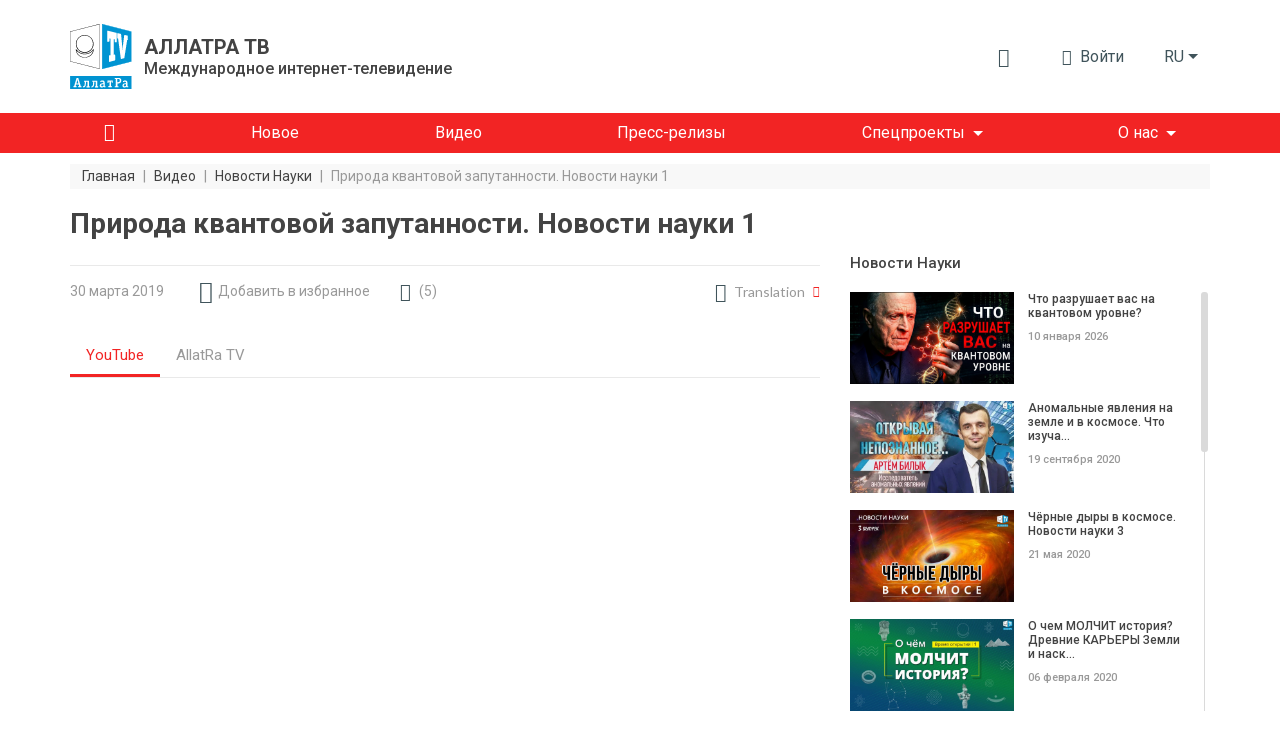

--- FILE ---
content_type: text/html; charset=UTF-8
request_url: https://allatra.tv/video/priroda-kvantovoj-zaputannosti-novosti-nauki
body_size: 28532
content:
<!DOCTYPE html>
<html lang="ru">
    <head prefix="og: http://ogp.me/ns#
    fb: http://ogp.me/ns/fb#
    video: http://ogp.me/ns/video#
    article: http://ogp.me/ns/article#">

    <meta http-equiv="X-UA-Compatible" content="IE=edge" />
    <meta charset="utf-8">
    <meta name="viewport" content="width=device-width, initial-scale=1, shrink-to-fit=no, maximum-scale=1.0, user-scalable=no">

    <meta name="robots" content="index, follow">

    <meta name="csrf-token" content="YuzoQkO3cp9ek9PF6CNwl4pA9l30o54yOHmwrrJN">
    <meta name="keywords" content="квантовая запутанность, квантовая физика, аллатра наука" />
    <meta name="description" content="Какая природа квантовой запутанности? Как одна частица узнаёт о том, что случилось со второй? Есть ли у запутанности ограничения по расстоянию между частицами?" />

    <meta property="og:title" content="Природа квантовой запутанности. Новости науки" />
    <meta property="og:description" content="Какая природа квантовой запутанности? Как одна частица узнаёт о том, что случилось со второй? Есть ли у запутанности ограничения по расстоянию между частицами?" />
        <meta property="og:image" content="https://allatra.tv/storage/app/uploads/public/5f7/096/a98/thumb_2640_0_0_0_0_auto.jpeg" />
        <meta property="og:url" content="https://allatra.tv/video/priroda-kvantovoj-zaputannosti-novosti-nauki" />
    <meta property="og:site_name" content="ALLATRA TV" />
        <meta property="og:type" content="video.other" />
    
    
    <meta property="og:video:type" content="application/x-shockwave-flash" />
        <meta property="og:video" content="http://www.youtube.com/v/PbcutpE3g1c?version=3&amp;amp;autohide=1" />
        <meta property="video:duration" content="929" />
    <meta property="video:tag" content="квантовая запутанность" />
    <meta property="ya:ovs:upload_date" content="2019-03-30" />
    <meta property="ya:ovs:adult" content="false" />

    
    <link hreflang="cs" rel="alternate" href="/cs/video/kvantova-provazanost-v-prirode-prvni-vydani" />
    <title>Природа квантовой запутанности. Новости науки</title>
    <link rel="preload" href="/themes/default/assets/icons/icomoon/fonts/icomoon.ttf?o4xnx9" as="font" type="font/ttf" crossorigin="anonymous">
	<link rel="stylesheet" href="/themes/default/assets/dist/css/styles.5f05a4.css">
        <link rel="shortcut icon" href="/themes/default/assets/images/favicon.png">
    <meta name="p:domain_verify" content="5ce5f198664c7a7db7ba7f6104d394f2"/>
</head>    <body>
        <div id="app">
                
    


<div class="header">
    <div class="container px-md-0" id="header-container">
        <div class="row my-lg-4 align-items-lg-center">
            <div class="col-auto">
                <div class="header__logo">
                    <a href="/">
                        <img src="/themes/default/assets/images/logo/AllatRaTV_logo_ru.svg" alt="ALLATRA TV Logo">
                    </a>

                                            <a href="https://allatra.tv" class="header__logo-text-link" rel="nofollow">
                            <div class="header__logo-text">
                                <span class="header__logo-text-title">АЛЛАТРА ТВ</span>
                                <span class="header__logo-text-subtitle">Международное интернет-телевидение</span>
                            </div>
                        </a>
                                    </div>
            </div>



            <div class="col pl-0">
                <div class="header__info">
                                        <top-bar
                      :user="null"
                      :translations="{&quot;alt&quot;:&quot;\u041a\u043d\u0438\u0433\u0430 \u0410\u043b\u043b\u0430\u0442\u0420\u0430&quot;,&quot;download&quot;:&quot;\u0421\u043a\u0430\u0447\u0430\u0442\u044c \u043a\u043d\u0438\u0433\u0443 \u00ab\u0410\u043b\u043b\u0430\u0442\u0420\u0430\u00bb&quot;,&quot;enterText&quot;:&quot;\u0412\u043e\u0439\u0442\u0438&quot;,&quot;favoriteLocationInfo&quot;:&quot;\&quot;\u0418\u0437\u0431\u0440\u0430\u043d\u043d\u043e\u0435\&quot; \u043d\u0430\u0445\u043e\u0434\u0438\u0442\u0441\u044f \u0432 \u043c\u0435\u043d\u044e \u043f\u043e\u043b\u044c\u0437\u043e\u0432\u0430\u0442\u0435\u043b\u044f&quot;,&quot;search&quot;:{&quot;placeholder&quot;:&quot;\u041f\u043e\u0438\u0441\u043a&quot;,&quot;search&quot;:&quot;\u041d\u0430\u0439\u0442\u0438&quot;,&quot;nothingFound&quot;:&quot;\u041f\u043e \u0432\u0430\u0448\u0435\u043c\u0443 \u0437\u0430\u043f\u0440\u043e\u0441\u0443 \u043d\u0438\u0447\u0435\u0433\u043e \u043d\u0435 \u043d\u0430\u0439\u0434\u0435\u043d\u043e&quot;},&quot;notifications&quot;:{&quot;notificationsText&quot;:&quot;\u0423\u0432\u0435\u0434\u043e\u043c\u043b\u0435\u043d\u0438\u044f&quot;,&quot;nothingToShowText&quot;:&quot;\u0423 \u0412\u0430\u0441 \u043f\u043e\u043a\u0430 \u043d\u0435\u0442 \u043d\u043e\u0432\u044b\u0445 \u0443\u0432\u0435\u0434\u043e\u043c\u043b\u0435\u043d\u0438\u0439&quot;},&quot;profile&quot;:{&quot;favoriteText&quot;:&quot;\u0418\u0437\u0431\u0440\u0430\u043d\u043d\u043e\u0435&quot;,&quot;settingsText&quot;:&quot;\u041d\u0430\u0441\u0442\u0440\u043e\u0439\u043a\u0438 \u043f\u0440\u043e\u0444\u0438\u043b\u044f&quot;,&quot;exitText&quot;:&quot;\u0412\u044b\u0445\u043e\u0434&quot;}}"
                      token="YuzoQkO3cp9ek9PF6CNwl4pA9l30o54yOHmwrrJN"
                      session-key="Jj4EJTlLTKeTAmAjASEp79NeEndHAWYeenSUr0A8"
                      :book-files="[{&quot;url&quot;:&quot;\/file\/9&quot;,&quot;extension&quot;:&quot;pdf&quot;}]"
                    >
                    </top-bar>

                    <div class="d-none d-lg-block">
    <render-if-visible>
        <langs-dropdown
            class="d-none d-lg-block"
            current-lang-code="ru"
            :lang-menu-links="{&quot;en&quot;:{&quot;link&quot;:&quot;\/en&quot;,&quot;name&quot;:&quot;English&quot;,&quot;target&quot;:&quot;_self&quot;,&quot;alternative&quot;:false},&quot;cs&quot;:{&quot;link&quot;:&quot;\/cs\/video\/kvantova-provazanost-v-prirode-prvni-vydani&quot;,&quot;name&quot;:&quot;\u010ce\u0161tina&quot;,&quot;target&quot;:&quot;_self&quot;,&quot;alternative&quot;:true},&quot;sk&quot;:{&quot;link&quot;:&quot;\/sk&quot;,&quot;name&quot;:&quot;Sloven\u010dina&quot;,&quot;target&quot;:&quot;_self&quot;,&quot;alternative&quot;:false},&quot;es&quot;:{&quot;link&quot;:&quot;\/es&quot;,&quot;name&quot;:&quot;Espa\u00f1ol&quot;,&quot;target&quot;:&quot;_self&quot;,&quot;alternative&quot;:false},&quot;de&quot;:{&quot;link&quot;:&quot;\/de&quot;,&quot;name&quot;:&quot;Deutsch&quot;,&quot;target&quot;:&quot;_self&quot;,&quot;alternative&quot;:false},&quot;it&quot;:{&quot;link&quot;:&quot;\/it&quot;,&quot;name&quot;:&quot;Italiano&quot;,&quot;target&quot;:&quot;_self&quot;,&quot;alternative&quot;:false},&quot;pt&quot;:{&quot;link&quot;:&quot;\/pt&quot;,&quot;name&quot;:&quot;Portugu\u00eas&quot;,&quot;target&quot;:&quot;_self&quot;,&quot;alternative&quot;:false},&quot;uk&quot;:{&quot;link&quot;:&quot;\/uk&quot;,&quot;name&quot;:&quot;\u0423\u043a\u0440\u0430\u0457\u043d\u0441\u044c\u043a\u0430&quot;,&quot;target&quot;:&quot;_self&quot;,&quot;alternative&quot;:false},&quot;hy&quot;:{&quot;link&quot;:&quot;\/hy&quot;,&quot;name&quot;:&quot;\u0540\u0561\u0575\u0561\u057d\u057f\u0561\u0576&quot;,&quot;target&quot;:&quot;_self&quot;,&quot;alternative&quot;:false},&quot;bg&quot;:{&quot;link&quot;:&quot;\/bg&quot;,&quot;name&quot;:&quot;\u0411\u044a\u043b\u0433\u0430\u0440\u0441\u043a\u0438&quot;,&quot;target&quot;:&quot;_self&quot;,&quot;alternative&quot;:false},&quot;ko&quot;:{&quot;link&quot;:&quot;\/ko&quot;,&quot;name&quot;:&quot;\ud55c\uad6d\uc5b4&quot;,&quot;target&quot;:&quot;_self&quot;,&quot;alternative&quot;:false},&quot;lv&quot;:{&quot;link&quot;:&quot;\/lv&quot;,&quot;name&quot;:&quot;Latvie\u0161u&quot;,&quot;target&quot;:&quot;_self&quot;,&quot;alternative&quot;:false},&quot;lt&quot;:{&quot;link&quot;:&quot;\/lt&quot;,&quot;name&quot;:&quot;Lietuvi\u0173&quot;,&quot;target&quot;:&quot;_self&quot;,&quot;alternative&quot;:false},&quot;ro&quot;:{&quot;link&quot;:&quot;\/ro&quot;,&quot;name&quot;:&quot;Rom\u00e2n\u0103&quot;,&quot;target&quot;:&quot;_self&quot;,&quot;alternative&quot;:false},&quot;fr&quot;:{&quot;link&quot;:&quot;\/fr&quot;,&quot;name&quot;:&quot;Fran\u00e7ais&quot;,&quot;target&quot;:&quot;_self&quot;,&quot;alternative&quot;:false},&quot;hr&quot;:{&quot;link&quot;:&quot;\/hr&quot;,&quot;name&quot;:&quot;Hrvatski&quot;,&quot;target&quot;:&quot;_self&quot;,&quot;alternative&quot;:false},&quot;pl&quot;:{&quot;link&quot;:&quot;\/pl&quot;,&quot;name&quot;:&quot;Polski&quot;,&quot;target&quot;:&quot;_self&quot;,&quot;alternative&quot;:false},&quot;uz&quot;:{&quot;link&quot;:&quot;\/uz&quot;,&quot;name&quot;:&quot;\u041e\u02bbzbek tili&quot;,&quot;target&quot;:&quot;_self&quot;,&quot;alternative&quot;:false},&quot;zh&quot;:{&quot;link&quot;:&quot;https:\/\/allatra.cn&quot;,&quot;name&quot;:&quot;\u4e2d\u56fd&quot;,&quot;target&quot;:&quot;_blank&quot;,&quot;alternative&quot;:false},&quot;ja&quot;:{&quot;link&quot;:&quot;\/ja&quot;,&quot;name&quot;:&quot;\u65e5\u672c\u8a9e&quot;,&quot;target&quot;:&quot;_self&quot;,&quot;alternative&quot;:false},&quot;tr&quot;:{&quot;link&quot;:&quot;\/tr&quot;,&quot;name&quot;:&quot;T\u00fcrk\u00e7e&quot;,&quot;target&quot;:&quot;_self&quot;,&quot;alternative&quot;:false},&quot;hu&quot;:{&quot;link&quot;:&quot;\/hu&quot;,&quot;name&quot;:&quot;Magyar&quot;,&quot;target&quot;:&quot;_self&quot;,&quot;alternative&quot;:false},&quot;sr&quot;:{&quot;link&quot;:&quot;\/sr&quot;,&quot;name&quot;:&quot;\u0421\u0440\u043f\u0441\u043a\u0438&quot;,&quot;target&quot;:&quot;_self&quot;,&quot;alternative&quot;:false},&quot;da&quot;:{&quot;link&quot;:&quot;\/da&quot;,&quot;name&quot;:&quot;Dansk&quot;,&quot;target&quot;:&quot;_self&quot;,&quot;alternative&quot;:false}}"
            :user-lang-message="&quot;&quot;"
        ></langs-dropdown>
    </render-if-visible>
</div>

<div class="header-language-select d-lg-none">
    <render-if-visible>
        <tooltip
            :content="&quot;&quot;"
            :timeout="8"
            show-manual
            ref="tooltip"
        >
            <button
                class="btn dropdown-toggle"
                @click.prevent="$refs.tooltip.close(), $bvModal.show('site-langs-modal')"
            >
                ru
            </button>
        </tooltip>
    </render-if-visible>
</div>

<div class="d-block d-lg-none">
    <render-if-visible>
        <site-langs-modal
            :translations="{&quot;chooseLangs&quot;:&quot;\u0412\u044b\u0431\u0435\u0440\u0438\u0442\u0435 \u044f\u0437\u044b\u043a&quot;}"
            :lang-menu-links="{&quot;en&quot;:{&quot;link&quot;:&quot;\/en&quot;,&quot;name&quot;:&quot;English&quot;,&quot;target&quot;:&quot;_self&quot;,&quot;alternative&quot;:false},&quot;cs&quot;:{&quot;link&quot;:&quot;\/cs\/video\/kvantova-provazanost-v-prirode-prvni-vydani&quot;,&quot;name&quot;:&quot;\u010ce\u0161tina&quot;,&quot;target&quot;:&quot;_self&quot;,&quot;alternative&quot;:true},&quot;sk&quot;:{&quot;link&quot;:&quot;\/sk&quot;,&quot;name&quot;:&quot;Sloven\u010dina&quot;,&quot;target&quot;:&quot;_self&quot;,&quot;alternative&quot;:false},&quot;es&quot;:{&quot;link&quot;:&quot;\/es&quot;,&quot;name&quot;:&quot;Espa\u00f1ol&quot;,&quot;target&quot;:&quot;_self&quot;,&quot;alternative&quot;:false},&quot;de&quot;:{&quot;link&quot;:&quot;\/de&quot;,&quot;name&quot;:&quot;Deutsch&quot;,&quot;target&quot;:&quot;_self&quot;,&quot;alternative&quot;:false},&quot;it&quot;:{&quot;link&quot;:&quot;\/it&quot;,&quot;name&quot;:&quot;Italiano&quot;,&quot;target&quot;:&quot;_self&quot;,&quot;alternative&quot;:false},&quot;pt&quot;:{&quot;link&quot;:&quot;\/pt&quot;,&quot;name&quot;:&quot;Portugu\u00eas&quot;,&quot;target&quot;:&quot;_self&quot;,&quot;alternative&quot;:false},&quot;uk&quot;:{&quot;link&quot;:&quot;\/uk&quot;,&quot;name&quot;:&quot;\u0423\u043a\u0440\u0430\u0457\u043d\u0441\u044c\u043a\u0430&quot;,&quot;target&quot;:&quot;_self&quot;,&quot;alternative&quot;:false},&quot;hy&quot;:{&quot;link&quot;:&quot;\/hy&quot;,&quot;name&quot;:&quot;\u0540\u0561\u0575\u0561\u057d\u057f\u0561\u0576&quot;,&quot;target&quot;:&quot;_self&quot;,&quot;alternative&quot;:false},&quot;bg&quot;:{&quot;link&quot;:&quot;\/bg&quot;,&quot;name&quot;:&quot;\u0411\u044a\u043b\u0433\u0430\u0440\u0441\u043a\u0438&quot;,&quot;target&quot;:&quot;_self&quot;,&quot;alternative&quot;:false},&quot;ko&quot;:{&quot;link&quot;:&quot;\/ko&quot;,&quot;name&quot;:&quot;\ud55c\uad6d\uc5b4&quot;,&quot;target&quot;:&quot;_self&quot;,&quot;alternative&quot;:false},&quot;lv&quot;:{&quot;link&quot;:&quot;\/lv&quot;,&quot;name&quot;:&quot;Latvie\u0161u&quot;,&quot;target&quot;:&quot;_self&quot;,&quot;alternative&quot;:false},&quot;lt&quot;:{&quot;link&quot;:&quot;\/lt&quot;,&quot;name&quot;:&quot;Lietuvi\u0173&quot;,&quot;target&quot;:&quot;_self&quot;,&quot;alternative&quot;:false},&quot;ro&quot;:{&quot;link&quot;:&quot;\/ro&quot;,&quot;name&quot;:&quot;Rom\u00e2n\u0103&quot;,&quot;target&quot;:&quot;_self&quot;,&quot;alternative&quot;:false},&quot;fr&quot;:{&quot;link&quot;:&quot;\/fr&quot;,&quot;name&quot;:&quot;Fran\u00e7ais&quot;,&quot;target&quot;:&quot;_self&quot;,&quot;alternative&quot;:false},&quot;hr&quot;:{&quot;link&quot;:&quot;\/hr&quot;,&quot;name&quot;:&quot;Hrvatski&quot;,&quot;target&quot;:&quot;_self&quot;,&quot;alternative&quot;:false},&quot;pl&quot;:{&quot;link&quot;:&quot;\/pl&quot;,&quot;name&quot;:&quot;Polski&quot;,&quot;target&quot;:&quot;_self&quot;,&quot;alternative&quot;:false},&quot;uz&quot;:{&quot;link&quot;:&quot;\/uz&quot;,&quot;name&quot;:&quot;\u041e\u02bbzbek tili&quot;,&quot;target&quot;:&quot;_self&quot;,&quot;alternative&quot;:false},&quot;zh&quot;:{&quot;link&quot;:&quot;https:\/\/allatra.cn&quot;,&quot;name&quot;:&quot;\u4e2d\u56fd&quot;,&quot;target&quot;:&quot;_blank&quot;,&quot;alternative&quot;:false},&quot;ja&quot;:{&quot;link&quot;:&quot;\/ja&quot;,&quot;name&quot;:&quot;\u65e5\u672c\u8a9e&quot;,&quot;target&quot;:&quot;_self&quot;,&quot;alternative&quot;:false},&quot;tr&quot;:{&quot;link&quot;:&quot;\/tr&quot;,&quot;name&quot;:&quot;T\u00fcrk\u00e7e&quot;,&quot;target&quot;:&quot;_self&quot;,&quot;alternative&quot;:false},&quot;hu&quot;:{&quot;link&quot;:&quot;\/hu&quot;,&quot;name&quot;:&quot;Magyar&quot;,&quot;target&quot;:&quot;_self&quot;,&quot;alternative&quot;:false},&quot;sr&quot;:{&quot;link&quot;:&quot;\/sr&quot;,&quot;name&quot;:&quot;\u0421\u0440\u043f\u0441\u043a\u0438&quot;,&quot;target&quot;:&quot;_self&quot;,&quot;alternative&quot;:false},&quot;da&quot;:{&quot;link&quot;:&quot;\/da&quot;,&quot;name&quot;:&quot;Dansk&quot;,&quot;target&quot;:&quot;_self&quot;,&quot;alternative&quot;:false}}"
        ></site-langs-modal>
    </render-if-visible>
</div>
                                        <navbar
                        :translations = "{&quot;download_allatra_book&quot;:&quot;\u0421\u043a\u0430\u0447\u0430\u0442\u044c \u043a\u043d\u0438\u0433\u0443 \u00ab\u0410\u043b\u043b\u0430\u0442\u0420\u0430\u00bb&quot;,&quot;join_to_allatra_team&quot;:&quot;\u041f\u0440\u0438\u0441\u043e\u0435\u0434\u0438\u043d\u044f\u0439\u0442\u0435\u0441\u044c \u043a \u043a\u043e\u043c\u0430\u043d\u0434\u0435 \u0410\u041b\u041b\u0410\u0422\u0420\u0410 \u0422\u0412!&quot;,&quot;join&quot;:&quot;\u041f\u0440\u0438\u0441\u043e\u0435\u0434\u0438\u043d\u0438\u0442\u044c\u0441\u044f&quot;,&quot;allatra_book_alt&quot;:&quot;\u041a\u043d\u0438\u0433\u0430 \u0410\u043b\u043b\u0430\u0442\u0420\u0430&quot;}"
                        :navbar-groups = "[{&quot;name&quot;:&quot;\u0413\u043b\u0430\u0432\u043d\u0430\u044f&quot;,&quot;url&quot;:&quot;\/&quot;,&quot;isHome&quot;:true,&quot;open&quot;:true,&quot;targetBlank&quot;:false,&quot;customClass&quot;:null,&quot;isActive&quot;:false,&quot;maybeActiveClass&quot;:null},{&quot;name&quot;:&quot;\u041d\u043e\u0432\u043e\u0435&quot;,&quot;url&quot;:&quot;\/new&quot;,&quot;isHome&quot;:false,&quot;open&quot;:true,&quot;targetBlank&quot;:false,&quot;customClass&quot;:null,&quot;isActive&quot;:false,&quot;maybeActiveClass&quot;:null},{&quot;name&quot;:&quot;\u0412\u0438\u0434\u0435\u043e&quot;,&quot;url&quot;:&quot;\/videos&quot;,&quot;isHome&quot;:false,&quot;open&quot;:true,&quot;targetBlank&quot;:false,&quot;customClass&quot;:null,&quot;isActive&quot;:false,&quot;maybeActiveClass&quot;:null},{&quot;name&quot;:&quot;\u041f\u0440\u0435\u0441\u0441-\u0440\u0435\u043b\u0438\u0437\u044b&quot;,&quot;url&quot;:&quot;\/news&quot;,&quot;isHome&quot;:false,&quot;open&quot;:true,&quot;targetBlank&quot;:false,&quot;customClass&quot;:&quot;&quot;,&quot;isActive&quot;:false,&quot;maybeActiveClass&quot;:null},{&quot;name&quot;:&quot;\u0421\u043f\u0435\u0446\u043f\u0440\u043e\u0435\u043a\u0442\u044b&quot;,&quot;url&quot;:null,&quot;isHome&quot;:false,&quot;open&quot;:false,&quot;targetBlank&quot;:false,&quot;customClass&quot;:null,&quot;isActive&quot;:false,&quot;maybeActiveClass&quot;:null,&quot;items&quot;:[{&quot;name&quot;:&quot;\u041a\u043b\u0438\u043c\u0430\u0442&quot;,&quot;url&quot;:&quot;https:\/\/allatra.tv\/allatra-climate\/&quot;,&quot;isHome&quot;:false,&quot;open&quot;:true,&quot;targetBlank&quot;:true,&quot;customClass&quot;:&quot;g__allcaps&quot;,&quot;isActive&quot;:false,&quot;maybeActiveClass&quot;:null},{&quot;name&quot;:&quot;\u0415\u0434\u0438\u043d\u043e\u0435 \u0417\u0435\u0440\u043d\u043e&quot;,&quot;url&quot;:&quot;https:\/\/allatra.tv\/category\/edinoe-zerno&quot;,&quot;isHome&quot;:false,&quot;open&quot;:true,&quot;targetBlank&quot;:true,&quot;customClass&quot;:&quot;g__allcaps&quot;,&quot;isActive&quot;:false,&quot;maybeActiveClass&quot;:null}]},{&quot;name&quot;:&quot;\u041e \u043d\u0430\u0441&quot;,&quot;url&quot;:&quot;#&quot;,&quot;isHome&quot;:false,&quot;open&quot;:false,&quot;targetBlank&quot;:false,&quot;customClass&quot;:&quot;&quot;,&quot;isActive&quot;:false,&quot;maybeActiveClass&quot;:null,&quot;items&quot;:[{&quot;name&quot;:&quot;\u041e\u0431 \u0410\u041b\u041b\u0410\u0422\u0420\u0410 \u0422\u0412&quot;,&quot;url&quot;:&quot;\/about&quot;,&quot;isHome&quot;:false,&quot;open&quot;:true,&quot;targetBlank&quot;:false,&quot;customClass&quot;:&quot;&quot;,&quot;isActive&quot;:false,&quot;maybeActiveClass&quot;:null},{&quot;name&quot;:&quot;\u041e\u0444\u0438\u0446\u0438\u0430\u043b\u044c\u043d\u043e\u0435 \u0437\u0430\u044f\u0432\u043b\u0435\u043d\u0438\u0435 \u041c\u041e\u0414 \u0410\u041b\u041b\u0410\u0422\u0420\u0410&quot;,&quot;url&quot;:&quot;\/statement&quot;,&quot;isHome&quot;:false,&quot;open&quot;:true,&quot;targetBlank&quot;:false,&quot;customClass&quot;:&quot;&quot;,&quot;isActive&quot;:false,&quot;maybeActiveClass&quot;:null}]}]"
                        :book-files="[{&quot;url&quot;:&quot;\/file\/9&quot;,&quot;extension&quot;:&quot;pdf&quot;}]"
                    >
                    </navbar>
                </div>
            </div>
        </div>
    </div>

    <div class="header__menu " id="header__menu">
        <div class="container">
            <div class="row d-none d-lg-block">
                <div class="col">
                    <nav class="navbar navbar-expand-lg">
<!--                        <div class="header__brand-line">-->
<!--                            <img src="/themes/default/assets/images/brand-line.svg" alt="Brand line">-->
<!--                        </div>-->
                        <button class="navbar-toggler" type="button" data-toggle="collapse" data-target="#navbarNavDropdown" aria-controls="navbarNavDropdown" aria-expanded="false" aria-label="Toggle navigation">
                            <span class="navbar-toggler-icon"></span>
                        </button>
                        <div class="collapse navbar-collapse" id="navbarNavDropdown">
                            <ul class="navbar-nav">
                                                                                                            <li class="nav-item ">
                                            <a
                                                class="nav-link nav-link--home"
                                                href="/"
                                                
                                            >
                                                                                                    <i class="g__icon-home"></i>
                                                                                            </a>
                                        </li>
                                                                                                                                                <li class="nav-item ">
                                            <a
                                                class="nav-link "
                                                href="/new"
                                                
                                            >
                                                                                                    <span>Новое</span>
                                                                                            </a>
                                        </li>
                                                                                                                                                <li class="nav-item ">
                                            <a
                                                class="nav-link "
                                                href="/videos"
                                                
                                            >
                                                                                                    <span>Видео</span>
                                                                                            </a>
                                        </li>
                                                                                                                                                <li class="nav-item ">
                                            <a
                                                class="nav-link "
                                                href="/news"
                                                
                                            >
                                                                                                    <span>Пресс-релизы</span>
                                                                                            </a>
                                        </li>
                                                                                                                                                <li class="nav-item dropdown ">
                                            <span
                                                class="nav-link dropdown-toggle"
                                                role="button"
                                                aria-haspopup="true"
                                            >Спецпроекты</span>

                                            <div class="dropdown-menu">
                                                                                                    <a
                                                        class="dropdown-item  g__allcaps"
                                                        href="https://allatra.tv/allatra-climate/"
                                                        target="_blank"
                                                    >Климат
                                                                                                            <i class="g__icon-external-link pl-2 g__fs13px"></i>
                                                                                                        </a>
                                                                                                    <a
                                                        class="dropdown-item  g__allcaps"
                                                        href="https://allatra.tv/category/edinoe-zerno"
                                                        target="_blank"
                                                    >Единое Зерно
                                                                                                            <i class="g__icon-external-link pl-2 g__fs13px"></i>
                                                                                                        </a>
                                                                                            </div>
                                        </li>
                                                                                                                                                <li class="nav-item dropdown ">
                                            <span
                                                class="nav-link dropdown-toggle"
                                                role="button"
                                                aria-haspopup="true"
                                            >О нас</span>

                                            <div class="dropdown-menu">
                                                                                                    <a
                                                        class="dropdown-item  "
                                                        href="/about"
                                                        
                                                    >Об АЛЛАТРА ТВ
                                                                                                        </a>
                                                                                                    <a
                                                        class="dropdown-item  "
                                                        href="/statement"
                                                        
                                                    >Официальное заявление МОД АЛЛАТРА
                                                                                                        </a>
                                                                                            </div>
                                        </li>
                                                                                                </ul>
                        </div>
                    </nav>
                </div>
            </div>
        </div>
    </div>

    </div>            <div class="g__page-layout">
                                    <div class="container px-md-0">
        <div class="row">
            <div class="col-12 d-none d-md-block">
                <ol itemscope itemtype="https://schema.org/BreadcrumbList" class="breadcrumbs">
                                            <li
                            itemprop="itemListElement"
                            itemscope
                            itemtype="https://schema.org/ListItem"
                            class="breadcrumbs__item"
                        >
                                                            <a itemprop="item" href="https://allatra.tv" title="Главная">
                                    <span class="breadcrumbs__item-text" itemprop="name">Главная</span>
                                </a>
                            
                            
                            <meta itemprop="position" content="1" />
                        </li>
                                                    <span class="breadcrumbs__separator">|</span>
                                                                    <li
                            itemprop="itemListElement"
                            itemscope
                            itemtype="https://schema.org/ListItem"
                            class="breadcrumbs__item"
                        >
                                                            <a itemprop="item" href="https://allatra.tv/videos" title="Видео">
                                    <span class="breadcrumbs__item-text" itemprop="name">Видео</span>
                                </a>
                            
                            
                            <meta itemprop="position" content="2" />
                        </li>
                                                    <span class="breadcrumbs__separator">|</span>
                                                                    <li
                            itemprop="itemListElement"
                            itemscope
                            itemtype="https://schema.org/ListItem"
                            class="breadcrumbs__item"
                        >
                                                            <a itemprop="item" href="/category/science-news" title="Новости Науки">
                                    <span class="breadcrumbs__item-text" itemprop="name">Новости Науки</span>
                                </a>
                            
                            
                            <meta itemprop="position" content="3" />
                        </li>
                                                    <span class="breadcrumbs__separator">|</span>
                                                                    <li
                            itemprop="itemListElement"
                            itemscope
                            itemtype="https://schema.org/ListItem"
                            class="breadcrumbs__item"
                        >
                                                            <span
                                    class="breadcrumbs__item-text breadcrumbs__item-text--inactive" itemprop="name"
                                    title="Природа квантовой запутанности. Новости науки 1"
                                >
                                  Природа квантовой запутанности. Новости науки 1
                                </span>
                            
                            
                            <meta itemprop="position" content="4" />
                        </li>
                                                            </ol>
            </div>

            <div class="col-12 d-block d-md-none">
                <ol class="breadcrumbs dropdown">
                    <li
                        class="breadcrumbs__item dropdown-toggle g__cursor-pointer"
                        data-toggle="dropdown"
                        aria-haspopup="true"
                        aria-expanded="false"
                        id="breadcrumbs__dropdown"
                    >
                        <span class="breadcrumbs__item-text">
                            Назад
                        </span>
                    </li>

                                        <li class="breadcrumbs__item">
                        <span
                            class="breadcrumbs__item-text breadcrumbs__item-text--inactive"
                            title="Природа квантовой запутанности. Новости науки 1"
                        >
                            Природа квантовой запутанности. Новости науки 1
                        </span>
                    </li>

                    <div class="breadcrumbs__drop dropdown-menu" aria-labelledby="breadcrumbs__dropdown">
                                                                                    <a href="/category/science-news" title="Новости Науки">
                                    <div class="breadcrumbs__drop-text">Новости Науки</div>
                                </a>
                                                                                                                <a href="https://allatra.tv/videos" title="Видео">
                                    <div class="breadcrumbs__drop-text">Видео</div>
                                </a>
                                                                                                                <a href="https://allatra.tv" title="Главная">
                                    <div class="breadcrumbs__drop-text">Главная</div>
                                </a>
                                                                        </div>
                </ol>
            </div>
        </div>
    </div>
                <div
  class="video-page"
  >
    <div class="container px-md-0">
        <div class="row">
            <div class="col-xl-8">
                <h1 class="g__page-title" itemprop="headline">Природа квантовой запутанности. Новости науки 1</h1>
            </div>
        </div>

                <div itemscope class="d-none" itemtype="http://schema.org/VideoObject">
            <span itemprop="name">Природа квантовой запутанности. Новости науки 1</span>
            <span itemprop="description">Первый выпуск «Новости науки. Природа квантовой запутанности», подготовленный участниками Международного общественного движения «АЛЛАТРА», отвечает на вопросы, волнующие современную физику на протяжении столетий:
Какая природа квантовой запутанности?  </span>
            <img itemprop="thumbnailUrl" src="/storage/app/uploads/public/5f7/096/a98/thumb_2640_0_0_0_0_auto.jpeg" alt="Природа квантовой запутанности. Новости науки 1"/>
            <meta itemprop="uploadDate" content="2019-03-30"/>
                        <link itemprop="embedUrl" href="https://www.youtube.com/embed/PbcutpE3g1c" />
                        <meta itemprop="isFamilyFriendly" content="true" />
            <link itemprop="url" href="/video/priroda-kvantovoj-zaputannosti-novosti-nauki" />
            <span itemprop="thumbnail" itemscope itemtype="http://schema.org/ImageObject">
                <img itemprop="contentUrl" src="/storage/app/uploads/public/5f7/096/a98/thumb_2640_0_0_0_0_auto.jpeg" alt="Природа квантовой запутанности. Новости науки 1"/>
                <span itemprop="description">Природа квантовой запутанности. Новости науки 1</span>
            </span>
            <meta itemprop="duration" content="PT15M29S" />
        </div>

        <div id="sticky-sidebar-container" class="row">
            <main class="col-xl-8">
                <div class="row single-video">
    <div class="col-12">
        <hr class="g__page-title-hr">
    </div>
    <div class="col-12 single-video__head-items">
        <div class="row align-items-center justify-content-md-around justify-content-between">
            <div class="col-auto d-flex">
                <span class="single-video__head-items-date">30 мартa 2019</span>
            </div>
<!--            <div class="col-auto px-0 px-md-3 mx-0 mx-md-2 d-flex">-->
<!--                <i class="g__icon-eye g__fs18px align-self-center"></i>-->
<!--                <span class="single-video__head-items-views-count-text">-->
<!--                    <views-count-->
<!--                        initial-count=""-->
<!--                        type="video"-->
<!--                        slug=""-->
<!--                    />-->
<!--                </span>-->
<!--            </div>-->
            <div class="col-auto d-none d-md-block">
                    <favorite-update
                url=""
        :translations="{&quot;favoriteAdd&quot;:&quot;\u0414\u043e\u0431\u0430\u0432\u0438\u0442\u044c \u0432 \u0438\u0437\u0431\u0440\u0430\u043d\u043d\u043e\u0435&quot;,&quot;favoriteRemove&quot;:&quot;\u0412 \u0438\u0437\u0431\u0440\u0430\u043d\u043d\u043e\u043c&quot;}"
    ></favorite-update>
            </div>
                            <div class="col-auto">
                    <a
                        href="#comments-list"
                        class="single-video__head-items-comments-link g__link"
                    >
                        <i class="g__icon-comment g__fs16px g__fs-md-18px mr-1 mr-md-2"></i>
                        <span class="d-none d-md-block">(</span>
                        <span>5</span>
                        <span class="d-none d-md-block">)</span>
                    </a>
                </div>
                        <div class="col-auto ml-auto d-none d-md-block">
                                    <div class="video-translation">
    <div class="video-translation__block" id="DropdownVideoLanguages" data-toggle="dropdown">
        <i class="g__icon-earth g__fs19px"></i>
        <span class="mr-2 video-translation__text">Translation</span>
        <i class="g__icon-drop-down g__fs11px g__red-color"></i>
    </div>

    
    <div class="video-translation__dropdown dropdown-menu dropdown-menu-right " style="--column-count: 1" aria-labelledby="DropdownVideoLanguages">
                    <a href="/cs/video/kvantova-provazanost-v-prirode-prvni-vydani" class="dropdown-item">Čeština</a>
            </div>
</div>                            </div>
        </div>
    </div>
    <div class="col-12">
        
        <video-player-tabs
            :players="[{&quot;name&quot;:&quot;YouTube&quot;,&quot;videoUrl&quot;:&quot;https:\/\/www.youtube.com\/embed\/PbcutpE3g1c&quot;},{&quot;name&quot;:&quot;AllatRa TV&quot;,&quot;videoUrl&quot;:&quot;https:\/\/allatra.video\/embed?ytv=PbcutpE3g1c&quot;}]"
            articles-text="Текстовая версия"
            articles-url=""
        ></video-player-tabs>
    </div>

    <div class="col-12 single-video__footer-items">
        <div class="row align-items-center justify-content-between justify-content-md-start">

            
            <div class="col-auto ml-auto mt-3 d-block d-md-none">
                                <video-more-drop-up-button
                    :translations="{&quot;more&quot;:&quot;\u0435\u0449\u0435&quot;,&quot;articlesText&quot;:&quot;\u0422\u0435\u043a\u0441\u0442\u043e\u0432\u0430\u044f \u0432\u0435\u0440\u0441\u0438\u044f&quot;,&quot;turnOff&quot;:&quot;\u041e\u0442\u043a\u043b\u044e\u0447\u0438\u0442\u044c&quot;,&quot;favoriteAdd&quot;:&quot;\u0414\u043e\u0431\u0430\u0432\u0438\u0442\u044c \u0432 \u0438\u0437\u0431\u0440\u0430\u043d\u043d\u043e\u0435&quot;,&quot;favoriteRemove&quot;:&quot;\u0412 \u0438\u0437\u0431\u0440\u0430\u043d\u043d\u043e\u043c&quot;}"
                    :video-translations="[{&quot;lang&quot;:&quot;cs&quot;,&quot;link&quot;:&quot;\/cs\/video\/kvantova-provazanost-v-prirode-prvni-vydani&quot;,&quot;langName&quot;:&quot;\u010ce\u0161tina&quot;}]"
                    :subtitles="{}"
                    articles-url=""
                    :favorites="{&quot;isFavorite&quot;:false,&quot;updateFavoriteStatusUrl&quot;:&quot;&quot;}"
                ></video-more-drop-up-button>
            </div>

            
            <div class="col-12 d-block d-md-none mt-1">
                <hr class="mb-0">
            </div>

            <div class="col-12 col-md-auto ml-0 ml-md-auto mt-3">
                <div class="single-video__footer-items-subscribe">
                    <span class="single-video__footer-items-subscribe-text mr-2">
                        подписаться:
                    </span>

                    <div
                        data-channelid="UCkNCoh3Z8YyqZs8qiDDmdPA"
                        class="g-ytsubscribe" data-layout="none" data-count="default"
                    ></div>
                </div>
            </div>

            <div class="w-100 d-none d-md-block"></div>

                            <div class="col-12 col-md-auto mt-3">
                    <a href="#comments" class="g__primary-btn px-4" rel="nofollow">
                        Оставить комментарий
                    </a>
                </div>
            
            <div class="col-auto ml-auto mt-0 mt-md-3 d-none d-md-block">
                <share-desktop
                    lang="ru"
                ></share-desktop>
            </div>
        </div>
    </div>

    <div class="col-12 mt-3 mt-md-4 mb-4" itemprop="description">
        <div
            id="single-video-full-text"
            class="single-video__description"
        >
            <p>Первый выпуск «Новости науки. Природа квантовой запутанности», подготовленный участниками Международного общественного движения «АЛЛАТРА», отвечает на вопросы, волнующие современную физику на протяжении столетий:</p>

<ul>
	<li>Какая природа квантовой запутанности?&nbsp;&nbsp;</li>
	<li>Как одна частица узнаёт о том, что случилось со второй?&nbsp;</li>
	<li>Есть ли у запутанности ограничения по расстоянию между частицами?</li>
	<li>Существует ли предел, после которого эта взаимосвязь перестаёт действовать?</li>
	<li>И самый интересный вопрос: Какая среда способствует этой мгновенной связи вне расстояния и вне времени? Ведь всё это кажется чем-то сверхъестественным!&nbsp;&nbsp;</li>
	<li>Изучение и исследования актуальных вопросов современной науки строятся на основах Знаний&nbsp; изложенных в докладе «ИСКОННАЯ ФИЗИКА АЛЛАТРА», в передачах с участием Игоря Михайловича Данилова, также в книгах Анастасии Новых «АллатРа» и других.</li>
</ul>

<p>Доклад «ИСКОННАЯ ФИЗИКА АЛЛАТРА»:&nbsp;
	<br><a href="https://allatra-science.org/pages/iskonnaja-fizika-allatra-web">https://allatra-science.org/pages/iskonnaja-fizika-allatra-web</a></p>

<p>«СОЗНАНИЕ И ЛИЧНОСТЬ. ОТ ЗАВЕДОМО МЁРТВОГО К ВЕЧНО ЖИВОМУ»:
	<br><a href="https://allatra.tv/video/soznanie-i-lichnost">https://allatra.tv/video/soznanie-i-lichnost</a></p>

<p>Анастасия Новых. Книга «АллатРа»
	<br><a href="https://allatra.tv/book/anastasia-novykh-allatra">https://allatra.tv/book/anastasia-novykh-allatra</a></p>

<p>Доклад «О проблемах и последствиях глобального изменения климата на Земле. Эффективные пути решения данных проблем»
	<br><a href="https://allatra.org/ru/report/o-problemah-i-posledstviyah-globalnogo-izmeneniya-klimata-na-zemle">https://allatra.org/ru/report/o-problemah-i-posledstviyah-globalnogo-izmeneniya-klimata-na-zemle</a></p>

<p>Электронная почта: e-mail: <strong><a href="/cdn-cgi/l/email-protection" class="__cf_email__" data-cfemail="9fecfcf6faf1fcfadffef3f3feebedfeb1f0edf8">[email&#160;protected]</a></strong></p>

<p>&nbsp;</p>

<p style="text-align: center;">________________</p>

<p>&nbsp;</p>

<p>— Очень интересно про эзоосмическую мембрану…</p>

<p>&nbsp;</p>

<p>Квантовая запутанность — одно из самых интересных явлений в квантовой механике. Некоторые из вас, наверное, сейчас подумали: «<em>Запутанность. Механика. Я в этом ничего не понимаю</em>». Мы вам сейчас покажем, что это действительно очень интересное явление, и его совсем не трудно понять.</p>

<p>Квантовая механика — это наука, которая изучает, так сказать, взаимные отношения между мельчайшими частичками материи. Их ещё называют элементарными. А неделимая часть какой-либо величины в физике называется квант. Так в чём же интерес квантовой запутанности? Ну вот смотрите.</p>

<p>Допустим, нам удалось создать одновременно две мельчайшие частицы материи с разными спинами.</p>

<p>Проще говоря, вращениями.</p>

<p>То есть эти частички будут крутиться вокруг своей оси в противоположные стороны. Допустим, у нас есть возможность отправить эти две частички очень далеко друг от друга, скажем, в разные галактики. А потом мы изменим спин одной из них. То есть, другими словами, мы запустим вращение одной из этих частичек в обратную сторону, чтобы она крутилась так же, как и другая частичка. Это кажется невероятным, но как только мы сделаем это, в то же самое мгновение у нашей второй частички (как бы она далеко ни находилась от первой), спин также изменится на прямо противоположный. То есть они опять будут иметь противоположные свойства. Такие частички и называются запутанными, а явление — квантовой запутанностью.</p>

<p>У людей, которые узнают о квантовой запутанности, естественно возникает вопрос: «А как одна частичка узнаёт, что случилось со второй?» Значит, между ними существует связь. А раз существует связь, значит есть некое информационное поле, в котором информация распространяется мгновенно. Но с этим не согласны некоторые учёные. И тем не менее, эта связь существует.</p>

<p>А совсем недавно подобные эффекты удалось зарегистрировать в живых системах. <strong>Похоже, учёные обнаружили квантовую запутанность у бактерий.</strong></p>

<p>Несколько лет назад учёные провели исследование, в котором показали, что фотосинтетические бактерии могут поглощать и испускать фотоны при отражении света в миниатюрном пространстве между двумя зеркалами.</p>

<p>Теперь же появилась новая работа, статья которой опубликована в Journal of Physics Communications. Она показала, что этот процесс может быть куда сложнее, чем казалось изначально, а бактерии могут запутываться с отражающимся светом в квантовом масштабе. В эксперименте использовались отдельные фотоны, которые отражались между двумя зеркалами, разделёнными микроскопическим расстоянием. Уровни энергии в экспериментальной установке предположительно указывают на то, что бактерии запутались со светом на квантовом уровне, так как некоторые из отдельных фотонов, похоже, и взаимодействовали с организмами, и не попадали в них одновременно.&nbsp;</p>

<p>
	<br>Природа квантовой запутанности до сих пор не ясна. Учёные всё ещё не могут ответить на такие вопросы, как, например, существует ли у запутанности ограничение по расстоянию между частицами? То есть существует ли предел, за которым данная взаимосвязь прекращает действовать? Или как же всё-таки одна частица узнаёт о том, что случилось со второй? И самый интересный вопрос: <strong>какая же среда способствует этой мгновенной связи вне времени и вне пространства?</strong></p>

<p>Вопросов больше, чем ответов. Но научные исследования продолжаются и уже приносят интересные результаты.</p>

<p>Каким образом человек как Личность, Наблюдатель вне системы, влияет на поведение элементарных частиц?</p>

<p>Какова суть квантовой запутанности?</p>

<p>О чём умолчал Эйнштейн в «Общей теории относительности»?</p>

<p>Почему элементарная частица находится во всех возможных состояниях, пока Наблюдатель не совершил её измерения?</p>

<p>Квантовая физика как прямое доказательство огромной силы Супернаблюдателя, который оказывает влияние извне на Вселенную. Подробнее смотрите в передаче «Сознание и Личность. От заведомо мёртвого к вечно Живому» на канале АЛЛАТРА ТВ.</p>

<p>&nbsp;</p>

<p style="text-align: center;">________________</p>

<p>&nbsp;</p>

<p><strong>Беседа с Игорем Михайловичем Даниловым</strong></p>

<p><strong>Фрагмент передачи «Сознание и Личность. От заведомо мёртвого к вечно Живому»</strong></p>

<p>&nbsp;</p>

<p><strong>ИМ:</strong> Возьмём, к&nbsp;примеру,&nbsp;квантовую&nbsp;запутанность.&nbsp;Квантовая&nbsp;запутанность сама по себе предполагает, что две частицы могут запутаться между собой, если находятся близко друг к другу. То есть одновременно появившиеся, близко расположенные, они имеют между собой определённую связь. В таком случае их свойства становятся взаимосвязанными. То есть если разделить эти частицы и отправить, к&nbsp;примеру, на разные стороны Вселенной, эти частицы всё равно останутся неразрывно связанными, и они будут продолжать взаимодействовать между собой, причём без потери времени. Между ними не будет никаких энергетических связей, которые можно заметить, я имею в виду…</p>

<p><strong>Т:</strong> …то есть связей, которые можно зафиксировать.</p>

<p><strong>ИМ:</strong> Да. Но они тем не менее будут между собой связаны, и их спины, то есть вращения, будут оставаться отличными друг от друга. И если, к&nbsp;примеру, спин одной частички вращается влево, то другой — будет вправо. Изменим спин, то есть вращение одной частички, — это автоматически мгновенно отразится на другой частичке, на каком бы расстоянии они ни находились. Причём это произойдёт мгновенно, без потери времени, несмотря на огромные расстояния друг между другом, что нарушает все законы физики, которыми оперирует современная физика. Поэтому подобную связь между запутанными частичками, к&nbsp;примеру, Альберт Эйнштейн назвал сверхъестественной, ну и, естественно, сразу начал её отрицать.</p>

<p>Но датский физик Нильс Бор со своими единомышленниками, наоборот, утверждал, что эта чудесная взаимосвязь существует. Хотя, несмотря на своё утверждение, экспериментально доказать её существование он не мог. Это была больше теоретическая наработка. Но опять-таки даже теоретически Бор пояснил эту связь весьма оригинально, на&nbsp;примере&nbsp;двух вращающихся колёс. Ну, это чтобы было более понятно, поясним его&nbsp;пример.&nbsp;Возьмём, к&nbsp;примеру, два колеса, которые раскрашены полосами в разные цвета (красный и синий), с фиксированной стрелкой. Бор пояснял, что если разнести эти колёса в разные концы Вселенной и раскрутить их, то если при остановке колеса на одном выпадет красный цвет, то на втором — тут же мгновенно выпадет синий. Подобные заявления Бора о такой мгновенной связи запутанных частичек, естественно, разрушали теорию, которая так прославила Эйнштейна. На что последний реагировал крайне болезненно. И в опровержение теории Бора выдвинул свою, абсолютно такую материальную, исключающую всякое волшебство, теорию якобы о некой взаимосвязи запутанных частиц.</p>

<p>Их связь Эйнштейн пояснял на паре перчаток, привёл самый банальный и простой&nbsp;пример. Он пояснял, что если мы берём, помещаем перчатки в два коробка, к&nbsp;примеру, или два ящичка. Мы не знаем, в какой коробке лежит какая перчатка. У нас остаётся один коробок, а другой, к&nbsp;примеру, отправляем на другой конец света. Открыв коробок, мы видим, что у нас, к&nbsp;примеру, правая перчатка. Значит, автоматически в том коробке, который мы отправили на другой конец света, будет лежать левая перчатка. Ну, это он пояснил хорошо. Но он забыл упомянуть, что&nbsp;квантовая&nbsp;физика предполагает ещё и наличие другого момента: та перчатка, которая будет находиться вдалеке от нас, она ещё должна быть и вывернута (не только левая, но и вывернута). И если мы берём ту, которая у нас, и начинаем выворачивать, то в это время другая перчатка (на том конце света) также начнёт выворачиваться. Но это бы разрушило стройную материальную модель самого Эйнштейна, которую он выстроил и так легко всё объяснил, поэтому про это он умалчивал.</p>

<p><strong>Т:</strong> Да, гордыня в людях ещё не мертва.</p>

<p><strong>ИМ:</strong> Это широко распиаренное его пояснение, в принципе, полностью удовлетворило общество людей, интересующихся физикой, и физиков, которые соглашались с ним. Но истинных учёных-физиков перчаточная теория Эйнштейна, которая лишь указывала на то, что запутанные частички изначально разные и всё, абсолютно не удовлетворила, так как не поясняла их связь, о чём, собственно говоря, Эйнштейн и его компания умышленно умолчали, так как тоже не могли это всё парировать.</p>

<p><strong>Т:</strong> Умолчали, это значит, всё-таки что-то знали…</p>

<p><strong>ИМ:</strong> Теоретически, конечно, они понимали, что это так, но это бы опять натолкнуло на то, что существует некая другая связь, и это подвергло бы сомнению слова Эйнштейна. А признав, что эта связь существует, это бы подвергло сомнению его теорию, которая была выдвинута, ну можно так сказать, в противовес теории эфира. А раз существует нечто подобное, значит, существует и эфир. Раз существует эфир, значит, существует и свободная энергия, тогда Тесла был прав. А раз Тесла был прав, тогда у людей возникнет вопрос, а почему мы покупаем, извините, углеводороды, а не получаем электричество бесплатно, которого очень много вокруг? Ну, поэтому эта тема была закрыта на долгие годы. Но это не успокоило пытливые умы других учёных, которые продолжали работать в попытках парировать того же Эйнштейна, который говорил, что пока отсутствуют экспериментальные доказательства такой связи — такой связи не существует, это существует лишь в фантазиях тех, кто это утверждает, намекая на Бора. Даже после смерти Эйнштейна, его последователи продолжали утверждать то, что пока нет эксперимента — доказать это невозможно.</p>

<p>Самое интересное, что в своё время появился ирландский физик по имени Джон Белл, который, будучи, в общем-то, теоретиком-физиком, но путём глубокого математического анализа смог доказать саму возможность экспериментальных доказательств. То есть путём построения машины, которая создавала бы много пар запутанных частиц, можно было доказать эту взаимосвязь. И это уже была не философия, а реальный эксперимент, который можно было провести, и таким образом раз и навсегда прекратить этот философский спор. Этот ирландский физик был малоизвестен, но книга его была выпущена по этому поводу.</p>

<p>Так произошло, что один аспирант по имени Джон Клаузер, пытаясь разобраться в&nbsp;квантовой&nbsp;механике, случайно наткнулся на работы как раз Джона Белла. Он решил построить такую машину, разобраться в первую очередь самому, есть взаимосвязь, нет взаимосвязи, и что такое&nbsp;квантоваямеханика: реальная наука или это фантазия, лженаука.</p>

<p>Он построил такую машину и экспериментально доказал, что Бор был полностью прав, а Эйнштейн ошибался: сверхъестественная связь между двумя запутанными частичками реально существует.</p>

<p>Несмотря на своё открытие, Джон Клаузер, как, впрочем, и множество других современных физиков, занимающихся изучением&nbsp;квантовой&nbsp;механики, так и не понял, что это за связь и почему спутанные частицы вне зависимости от расстояний, на которые они разнесены, мгновенно реагируют на изменения в той или другой частичке, то есть без потери времени.</p>

<p><strong>Т:</strong> Да, действительно, ответ на этот вопрос, на который уже почти сто лет пытаются ответить учёные — это, конечно, был бы серьёзный прорыв как для современной физики… Вот сейчас в науке такая ситуация, как говорил не без доли юмора академик Ландау, который в своё время был учеником Нильса Бора, что: «Всё, в общем-то, ясно, но возможны каверзные вопросы, на которые ответить может только Бор».</p>

<p><strong>ИМ:</strong> И вот здесь мы переходим к самому интересному. На самом деле всё просто, даже очень просто. К&nbsp;примеру, весной 2015 года в МОД «АЛЛАТРА» вышел доклад «ИСКОННАЯ ФИЗИКА АЛЛАТРА». В этом докладе в виде теории пояснялось строение Вселенной от самых первых кирпичиков мироздания, которые в докладе собственно названы частичками По, до эзоосмической решётки, обусловливающей пространство всей Вселенной и состоящей из ячеек. Эти ячейки состоят из так называемых эзоосмических мембран. Ну, в принципе, кому из наших зрителей будет интересно подробнее ознакомиться с докладом, те смогут легко это сделать, так как он есть в свободном доступе в Интернете, смогут сами разобраться, что такое частички По, что такое эзоосмические мембраны и всё остальное. В общем, люди смогут разобраться, прочитав в Интернете.</p>

<p>Но, возвращаясь к&nbsp;квантовой&nbsp;механике, скажу лишь вкратце, что связывает с докладом — это то, что все эти сверхъестественные связи между запутанными частичками как раз и обусловлены функцией эзоосмической мембраны. Именно эта мембрана и разделяет мир видимый от невидимого, то есть отделяет и связывает низшие измерения с высшими, время от безвременья, Бесконечность от точки.</p>

<p><strong>Т:</strong> То есть понимание, что такое эзоосмическая мембрана и как она функционирует — это же, по сути, ключ, который открывает дверь в совершенно новую эпоху для науки.</p>

<p style="text-align: center;">________________</p>

<p>&nbsp;</p>

<p>Квантовая запутанность — это очень интересная тема. А подсказки, оставленные в фильме «Сознание и Личность. От заведомо мёртвого к вечно Живому», безусловно найдут тех, кто действительно является настоящим учёным, для которых наука — это процесс познания Истины, а не средства достижения власти. И именно такие учёные способны открыть дверь в совершенно новую эпоху для науки, когда наука действительно будет служить на благо всему человечеству.</p>
        </div>
            </div>
</div>


<star-rating
  :rating-value="215"
  :rating-count="43"
  slug="priroda-kvantovoj-zaputannosti-novosti-nauki"
  page-type="videos"
  :translations="{&quot;out&quot;:&quot;\u0438\u0437&quot;,&quot;message_part_1&quot;:&quot;\u0421\u043f\u0430\u0441\u0438\u0431\u043e, \u0432\u0430\u0448 \u0433\u043e\u043b\u043e\u0441 \u0443\u0447\u0442\u0451\u043d!&quot;,&quot;message_part_2&quot;:&quot;\u0412\u044b \u043c\u043e\u0436\u0435\u0442\u0435 \u0442\u0430\u043a\u0436\u0435 \u043e\u0441\u0442\u0430\u0432\u0438\u0442\u044c \u043a\u043e\u043c\u043c\u0435\u043d\u0442\u0430\u0440\u0438\u0439&quot;}"
  :class="null">
</star-rating>

    <script data-cfasync="false" src="/cdn-cgi/scripts/5c5dd728/cloudflare-static/email-decode.min.js"></script><script type="application/ld+json">
      {
        "@context": "https://schema.org",
        "@type": "MediaObject",
        "name": "Природа квантовой запутанности. Новости науки 1",
        "headline": "Природа квантовой запутанности. Новости науки 1",
                "datePublished": "2019-03-30",
                "aggregateRating": {
            "ratingValue": "5",
            "bestRating": "5",
            "reviewCount": "43"
        }
      }
    </script>


<script type="application/javascript">
    document.addEventListener("DOMContentLoaded", function () {
      const fullText = document.querySelector("#single-video-full-text")
      if (fullText) {
        const iframes = fullText.getElementsByTagName("iframe")
        Array.from(iframes).forEach((iframe) => {
            iframe.parentElement.classList.add("fr-video", "fr-dvb", "fr-draggable")
        })
      }
      const additionalText = document.querySelector("#single-video-additional-text")
      if (additionalText) {
        const iframes = additionalText.getElementsByTagName("iframe")
        Array.from(iframes).forEach((iframe) => {
            iframe.parentElement.classList.add("fr-video", "fr-dvb", "fr-draggable")
        })
      }
    })
</script>
                                            <comments
        :translations="{&quot;formTitle&quot;:&quot;\u041e\u0441\u0442\u0430\u0432\u044c\u0442\u0435 \u043a\u043e\u043c\u043c\u0435\u043d\u0442\u0430\u0440\u0438\u0439&quot;,&quot;commentsTitle&quot;:&quot;\u041a\u043e\u043c\u043c\u0435\u043d\u0442\u0430\u0440\u0438\u0438&quot;,&quot;labelAuthor&quot;:&quot;\u0412\u0430\u0448\u0435 \u0438\u043c\u044f&quot;,&quot;labelComment&quot;:&quot;\u0412\u0430\u0448 \u043a\u043e\u043c\u043c\u0435\u043d\u0442\u0430\u0440\u0438\u0439&quot;,&quot;buttonSubmit&quot;:&quot;\u041e\u043f\u0443\u0431\u043b\u0438\u043a\u043e\u0432\u0430\u0442\u044c&quot;,&quot;buttonReply&quot;:&quot;\u041e\u0442\u0432\u0435\u0442\u0438\u0442\u044c&quot;,&quot;buttonCancel&quot;:&quot;\u041e\u0442\u043c\u0435\u043d\u0438\u0442\u044c&quot;,&quot;buttonLoadMore&quot;:&quot;\u0421\u043c\u043e\u0442\u0440\u0435\u0442\u044c \u0435\u0449\u0451&quot;,&quot;buttonShowReplies&quot;:&quot;\u041f\u043e\u043a\u0430\u0437\u0430\u0442\u044c \u043e\u0442\u0432\u0435\u0442\u044b ({count})&quot;,&quot;buttonHideReplies&quot;:&quot;\u0421\u043a\u0440\u044b\u0442\u044c \u043e\u0442\u0432\u0435\u0442\u044b&quot;,&quot;errorRequired&quot;:&quot;\u041f\u043e\u043b\u0435 \u043e\u0431\u044f\u0437\u0430\u0442\u0435\u043b\u044c\u043d\u043e \u043a \u0437\u0430\u043f\u043e\u043b\u043d\u0435\u043d\u0438\u044e&quot;}"
        :data="{&quot;comments&quot;:[{&quot;id&quot;:21094,&quot;body&quot;:&quot;\u041e\u0447\u0435\u043d\u044c \u043f\u043e\u043d\u0440\u0430\u0432\u0438\u043b\u0441\u044f \u043f\u0435\u0440\u0432\u044b\u0439 \u0432\u044b\u043f\u0443\u0441\u043a \u043f\u0435\u0440\u0435\u0434\u0430\u0447\u0438 \u00ab\u041d\u043e\u0432\u043e\u0441\u0442\u0438 \u043d\u0430\u0443\u043a\u0438. \u041f\u0440\u0438\u0440\u043e\u0434\u0430 \u043a\u0432\u0430\u043d\u0442\u043e\u0432\u043e\u0439 \u0437\u0430\u043f\u0443\u0442\u0430\u043d\u043d\u043e\u0441\u0442\u0438\u00bb! \u0420\u0430\u043d\u044c\u0448\u0435 \u0442\u0435\u0440\u043c\u0438\u043d \&quot;\u043a\u0432\u0430\u043d\u0442\u043e\u0432\u0430\u044f \u0437\u0430\u043f\u0443\u0442\u0430\u043d\u043e\u0441\u0442\u044c\&quot; \u0434\u043b\u044f \u043c\u0435\u043d\u044f \u0431\u044b\u043b \u043e\u0447\u0435\u043d\u044c \u0434\u0430\u043b\u0451\u043a. \u041d\u043e \u0442\u0435\u043f\u0435\u0440\u044c \u043c\u043d\u043e\u0433\u043e \u0447\u0435\u0433\u043e \u043f\u0440\u043e\u044f\u0441\u043d\u0438\u043b\u043e\u0441\u044c. \u0421\u043f\u0430\u0441\u0438\u0431\u043e \u0431\u043e\u043b\u044c\u0448\u043e\u0435!&quot;,&quot;likeCount&quot;:0,&quot;childrenCount&quot;:0,&quot;isLiked&quot;:false,&quot;parentId&quot;:null,&quot;createdAt&quot;:&quot;2019-03-31T12:32:07+00:00&quot;,&quot;updatedAt&quot;:null,&quot;author&quot;:&quot;\u041d\u0430\u0442\u0430\u043b\u044c\u044f&quot;},{&quot;id&quot;:21082,&quot;body&quot;:&quot;\u0421\u043f\u0430\u0441\u0438\u0431\u043e \u043e\u0433\u0440\u043e\u043c\u043d\u043e\u0435. \u041e\u0447\u0435\u043d\u044c \u0438\u043d\u0442\u0435\u0440\u0435\u0441\u043d\u043e \u0438 \u0434\u043e\u0445\u043e\u0434\u0447\u0438\u0432\u043e.&quot;,&quot;likeCount&quot;:0,&quot;childrenCount&quot;:0,&quot;isLiked&quot;:false,&quot;parentId&quot;:null,&quot;createdAt&quot;:&quot;2019-03-31T05:31:50+00:00&quot;,&quot;updatedAt&quot;:null,&quot;author&quot;:&quot;\u0415\u043b\u0435\u043d\u0430&quot;},{&quot;id&quot;:21074,&quot;body&quot;:&quot;\u041a\u0430\u043a \u0437\u0434\u043e\u0440\u043e\u0432\u043e.\u041e\u0447\u0435\u043d\u044c \u0438\u043d\u0442\u0435\u0440\u0435\u0441\u043d\u043e \u043f\u043e\u0437\u043d\u0430\u0432\u0430\u0442\u044c \u043d\u043e\u0432\u043e\u0435.\u041f\u0440\u043e \u044d\u0437\u043e\u043e\u0441\u043c\u0438\u0447\u0435\u0441\u043a\u0443\u044e \u043c\u0435\u043c\u0431\u0440\u0430\u043d\u0443..\u041e\u0447\u0435\u043d\u044c \u0438\u043d\u0442\u0435\u0440\u0435\u0441\u043d\u043e \u0438 \u043f\u043e\u0437\u043d\u0430\u0432\u0430\u0442\u0435\u043b\u044c\u043d\u043e.\u041f\u0440\u0438\u0432\u0435\u0434\u0443 \u0446\u0438\u0442\u0430\u0442\u0443 \u0438\u0437 \u043a\u043d\u0438\u0433\u0438 \u0421\u0435\u043d\u0441\u0435\u0439 4,...\u0412\u0435\u0434\u044c \u043a\u0430\u043a\u043e\u0432\u044b \u043d\u0430 \u0441\u0435\u0433\u043e\u0434\u043d\u044f\u0448\u043d\u0438\u0439 \u0434\u0435\u043d\u044c \u043f\u043e\u0437\u043d\u0430\u043d\u0438\u044f \u043b\u044e\u0434\u0435\u0439  \u0432 \u043e\u0431\u043b\u0430\u0441\u0442\u0438 \u0444\u0438\u0437\u0438\u043a\u0438? -\u0421\u0435\u043d\u0441\u0435\u0439 \u0432\u0437\u044f\u043b \u0433\u043e\u0440\u0441\u0442\u043a\u0443 \u043f\u0435\u0441\u043a\u0430 \u0438 \u043f\u043e\u043a\u0430\u0437\u0430\u043b \u0435\u0433\u043e \u043d\u0430\u043c \u043d\u0430 \u0440\u0430\u0441\u043a\u0440\u043e\u0439 \u043b\u0430\u0434\u043e\u043d\u0438.-\u0412\u043e\u0442 \u0432\u0441\u044f \u0438\u0437\u0432\u0435\u0441\u0442\u043d\u0430\u044f \u043b\u044e\u0434\u044f\u043c \u0444\u0438\u0437\u0438\u043a\u0430! \u0410 \u044d\u0442\u043e,- \u043e\u043d \u043a\u0438\u0432\u043d\u0443\u043b \u043d\u0430 \u043f\u0435\u0441\u0447\u0430\u043d\u044b\u0439 \u0431\u0435\u0440\u0435\u0433, \u0443\u0445\u043e\u0434\u044f\u0449\u0438\u0439 \u043f\u043e\u0434 \u043a\u0440\u043e\u043c\u043a\u0443 \u043c\u043e\u0440\u044f, - \u0442\u043e \u0435\u0449\u0435 \u043d\u0435 \u0438\u0437\u0432\u0435\u0441\u0442\u043d\u043e\u0435 \u043e \u043d\u0435\u0439 \u043b\u044e\u0434\u044f\u043c...&quot;,&quot;likeCount&quot;:0,&quot;childrenCount&quot;:0,&quot;isLiked&quot;:false,&quot;parentId&quot;:null,&quot;createdAt&quot;:&quot;2019-03-30T21:38:35+00:00&quot;,&quot;updatedAt&quot;:null,&quot;author&quot;:&quot;\u041e\u043a\u0441\u0430\u043d\u0430&quot;},{&quot;id&quot;:21072,&quot;body&quot;:&quot;\u0421\u0443\u043f\u0435\u0440! \u043d\u043e\u0432\u0430\u044f \u043f\u0435\u0440\u0435\u0434\u0430\u0447\u0430)&quot;,&quot;likeCount&quot;:0,&quot;childrenCount&quot;:0,&quot;isLiked&quot;:false,&quot;parentId&quot;:null,&quot;createdAt&quot;:&quot;2019-03-30T20:15:08+00:00&quot;,&quot;updatedAt&quot;:null,&quot;author&quot;:&quot;\u0414\u0430\u0440\u044c\u044f&quot;},{&quot;id&quot;:21060,&quot;body&quot;:&quot;\u041e\u0447\u0435\u043d\u044c \u0438\u043d\u0442\u0435\u0440\u0435\u0441\u043d\u043e \u0438 \u0433\u043b\u0430\u0432\u043d\u043e\u0435 \u043f\u043e\u043d\u044f\u0442\u043d\u043e. \u0417\u0430\u0438\u043d\u0442\u0435\u0440\u0435\u0441\u043e\u0432\u0430\u043b\u0438 \u043d\u0430\u0441\u0442\u043e\u043b\u044c\u043a\u043e, \u0447\u0442\u043e \u043c\u043d\u0435 \u0437\u0430\u0445\u043e\u0442\u0435\u043b\u043e\u0441\u044c \u0443\u0437\u043d\u0430\u0442\u044c \u0431\u043e\u043b\u044c\u0448\u0435.&quot;,&quot;likeCount&quot;:0,&quot;childrenCount&quot;:0,&quot;isLiked&quot;:false,&quot;parentId&quot;:null,&quot;createdAt&quot;:&quot;2019-03-30T15:57:00+00:00&quot;,&quot;updatedAt&quot;:null,&quot;author&quot;:&quot;\u0412\u0435\u0440\u0430&quot;}],&quot;total&quot;:5,&quot;allTotal&quot;:5}"
        slug="priroda-kvantovoj-zaputannosti-novosti-nauki"
        type="videos"
        :is-auth="false"
    ></comments>

    
        <script type="application/ld+json">
        {
        "@context": "http://schema.org",
        "@graph": [
                            {
                    "@type": "UserComments",
                    "commentText": "Очень понравился первый выпуск передачи «Новости науки. Природа квантовой запутанности»! Раньше термин &quot;квантовая запутаность&quot; для меня был очень далёк. Но теперь много чего прояснилось. Спасибо большое!",
                    "commentTime": "2019-03-31T12:32:07+00:00",
                    "creator":"Наталья"
                },                            {
                    "@type": "UserComments",
                    "commentText": "Спасибо огромное. Очень интересно и доходчиво.",
                    "commentTime": "2019-03-31T05:31:50+00:00",
                    "creator":"Елена"
                },                            {
                    "@type": "UserComments",
                    "commentText": "Как здорово.Очень интересно познавать новое.Про эзоосмическую мембрану..Очень интересно и познавательно.Приведу цитату из книги Сенсей 4,...Ведь каковы на сегодняшний день познания людей  в области физики? -Сенсей взял горстку песка и показал его нам на раскрой ладони.-Вот вся известная людям физика! А это,- он кивнул на песчаный берег, уходящий под кромку моря, - то еще не известное о ней людям...",
                    "commentTime": "2019-03-30T21:38:35+00:00",
                    "creator":"Оксана"
                },                            {
                    "@type": "UserComments",
                    "commentText": "Супер! новая передача)",
                    "commentTime": "2019-03-30T20:15:08+00:00",
                    "creator":"Дарья"
                },                            {
                    "@type": "UserComments",
                    "commentText": "Очень интересно и главное понятно. Заинтересовали настолько, что мне захотелось узнать больше.",
                    "commentTime": "2019-03-30T15:57:00+00:00",
                    "creator":"Вера"
                }                    ]
        }
    </script>
                                </main>
            <div class="col-xl-4 video-page__sidebar">
                <aside class="sidebar">
    <div id="sticky-sidebar">
        <div id="sticky-sidebar__inner" class="sidebar__inner">
                            <div class="sidebar__category-videos order-1">
                    

    <div class="category-video-list">
        <h4 class="category-video-list__title">
	        <a href="/category/science-news">
		        Новости Науки
	        </a>
        </h4>

	    	        <div class="d-flex justify-content-end mb-3 d-md-none">
		        <a href="/category/science-news" class="g__show-more-link">
			        Смотреть все
		        </a>
	        </div>
	    
        <div class="d-none d-md-block">
            <div class="category-video-list__container simplebar-hide-scrollbar" data-simplebar
                data-simplebar-auto-hide="false">

                                <div class="category-video-list__item">

                    <div class="category-video-list__item-preview-container">
                        <img class="category-video-list__item-preview" src="/storage/app/uploads/public/696/2cc/69a/thumb_18945_510_0_0_0_auto.jpg" alt="Что разрушает вас на квантовом уровне?" />
                    </div>

                    <div class="category-video-list__item-text-container">
                        <a href="/video/chto-razrushaet-vas-na-kvantovom-urovne" class="category-video-list__item-link" title="Что разрушает вас на квантовом уровне?">
                            Что разрушает вас на квантовом уровне?
                        </a>

                        <div class="category-video-list__item-row2">

                            <span class="category-video-list__item-date">
                                10 января 2026
                            </span>

<!--                            <span class="category-video-list__item-views-count">-->
<!--                                <i class="g__icon-eye g__fs14px"></i>-->
<!--                                <span class="ml-1 category-video-list__item-views-count-text"></span>-->
<!--                            </span>-->

                        </div>
                    </div>
                </div>
                                <div class="category-video-list__item">

                    <div class="category-video-list__item-preview-container">
                        <img class="category-video-list__item-preview" src="/storage/app/uploads/public/5f7/096/385/thumb_1560_510_0_0_0_auto.jpeg" alt="Аномальные явления на земле и в космосе. Что изучают специалисты? Интервью. Артем Билык" />
                    </div>

                    <div class="category-video-list__item-text-container">
                        <a href="/video/anomalnye-javlenija-na-zemle-i-v-kosmose" class="category-video-list__item-link" title="Аномальные явления на земле и в космосе. Что изучают специалисты? Интервью. Артем Билык">
                            Аномальные явления на земле и в космосе. Что изуча...
                        </a>

                        <div class="category-video-list__item-row2">

                            <span class="category-video-list__item-date">
                                19 сентября 2020
                            </span>

<!--                            <span class="category-video-list__item-views-count">-->
<!--                                <i class="g__icon-eye g__fs14px"></i>-->
<!--                                <span class="ml-1 category-video-list__item-views-count-text"></span>-->
<!--                            </span>-->

                        </div>
                    </div>
                </div>
                                <div class="category-video-list__item">

                    <div class="category-video-list__item-preview-container">
                        <img class="category-video-list__item-preview" src="/storage/app/uploads/public/5f7/096/aa0/thumb_2643_510_0_0_0_auto.jpeg" alt="Чёрные дыры в космосе. Новости науки 3" />
                    </div>

                    <div class="category-video-list__item-text-container">
                        <a href="/video/chjornye-dyry-v-kosmose" class="category-video-list__item-link" title="Чёрные дыры в космосе. Новости науки 3">
                            Чёрные дыры в космосе. Новости науки 3
                        </a>

                        <div class="category-video-list__item-row2">

                            <span class="category-video-list__item-date">
                                21 мая 2020
                            </span>

<!--                            <span class="category-video-list__item-views-count">-->
<!--                                <i class="g__icon-eye g__fs14px"></i>-->
<!--                                <span class="ml-1 category-video-list__item-views-count-text"></span>-->
<!--                            </span>-->

                        </div>
                    </div>
                </div>
                                <div class="category-video-list__item">

                    <div class="category-video-list__item-preview-container">
                        <img class="category-video-list__item-preview" src="/storage/app/uploads/public/5f7/096/a9d/thumb_2642_510_0_0_0_auto.jpeg" alt="О чем МОЛЧИТ история? Древние КАРЬЕРЫ Земли и наскальные РИСУНКИ. Время открытий. Выпуск 1" />
                    </div>

                    <div class="category-video-list__item-text-container">
                        <a href="/video/o-chem-molchit-istorija-drevnie-karery" class="category-video-list__item-link" title="О чем МОЛЧИТ история? Древние КАРЬЕРЫ Земли и наскальные РИСУНКИ. Время открытий. Выпуск 1">
                            О чем МОЛЧИТ история? Древние КАРЬЕРЫ Земли и наск...
                        </a>

                        <div class="category-video-list__item-row2">

                            <span class="category-video-list__item-date">
                                06 февраля 2020
                            </span>

<!--                            <span class="category-video-list__item-views-count">-->
<!--                                <i class="g__icon-eye g__fs14px"></i>-->
<!--                                <span class="ml-1 category-video-list__item-views-count-text"></span>-->
<!--                            </span>-->

                        </div>
                    </div>
                </div>
                                <div class="category-video-list__item">

                    <div class="category-video-list__item-preview-container">
                        <img class="category-video-list__item-preview" src="/storage/app/uploads/public/5f7/096/9c6/thumb_2516_510_0_0_0_auto.jpeg" alt="ФОТО МЫСЛЕЙ. &quot;ЗА КАДРОМ”. ЭКРАНИРОВАНИЕ МЫСЛЕЙ ВОЗМОЖНО С КАСТРЮЛЕЙ НА ГОЛОВЕ" />
                    </div>

                    <div class="category-video-list__item-text-container">
                        <a href="/video/ekranirovanie-myslej-vozmozhno" class="category-video-list__item-link" title="ФОТО МЫСЛЕЙ. &quot;ЗА КАДРОМ”. ЭКРАНИРОВАНИЕ МЫСЛЕЙ ВОЗМОЖНО С КАСТРЮЛЕЙ НА ГОЛОВЕ">
                            ФОТО МЫСЛЕЙ. "ЗА КАДРОМ”. ЭКРАНИРОВАНИЕ МЫСЛЕЙ ВОЗ...
                        </a>

                        <div class="category-video-list__item-row2">

                            <span class="category-video-list__item-date">
                                14 ноября 2019
                            </span>

<!--                            <span class="category-video-list__item-views-count">-->
<!--                                <i class="g__icon-eye g__fs14px"></i>-->
<!--                                <span class="ml-1 category-video-list__item-views-count-text"></span>-->
<!--                            </span>-->

                        </div>
                    </div>
                </div>
                                <div class="category-video-list__item">

                    <div class="category-video-list__item-preview-container">
                        <img class="category-video-list__item-preview" src="/storage/app/uploads/public/5f7/096/a9c/thumb_2641_510_0_0_0_auto.jpeg" alt="Поток НЕЙТРИНО предупреждает о ГЛОБАЛЬНЫХ КАТАКЛИЗМАХ. Исследования ученых АЛЛАТРА НАУКА" />
                    </div>

                    <div class="category-video-list__item-text-container">
                        <a href="/video/potok-nejtrino-preduprezhdaet-o-globalnyh-kataklizmah" class="category-video-list__item-link" title="Поток НЕЙТРИНО предупреждает о ГЛОБАЛЬНЫХ КАТАКЛИЗМАХ. Исследования ученых АЛЛАТРА НАУКА">
                            Поток НЕЙТРИНО предупреждает о ГЛОБАЛЬНЫХ КАТАКЛИЗ...
                        </a>

                        <div class="category-video-list__item-row2">

                            <span class="category-video-list__item-date">
                                04 сентября 2019
                            </span>

<!--                            <span class="category-video-list__item-views-count">-->
<!--                                <i class="g__icon-eye g__fs14px"></i>-->
<!--                                <span class="ml-1 category-video-list__item-views-count-text"></span>-->
<!--                            </span>-->

                        </div>
                    </div>
                </div>
                                <div class="category-video-list__item">

                    <div class="category-video-list__item-preview-container">
                        <img class="category-video-list__item-preview" src="/storage/app/uploads/public/5f7/096/9c4/thumb_2515_510_0_0_0_auto.jpeg" alt="Как видит человек? За гранью познанного №2" />
                    </div>

                    <div class="category-video-list__item-text-container">
                        <a href="/video/kak-vidit-chelovek-za-granju-poznannogo-2" class="category-video-list__item-link" title="Как видит человек? За гранью познанного №2">
                            Как видит человек? За гранью познанного №2
                        </a>

                        <div class="category-video-list__item-row2">

                            <span class="category-video-list__item-date">
                                27 мая 2018
                            </span>

<!--                            <span class="category-video-list__item-views-count">-->
<!--                                <i class="g__icon-eye g__fs14px"></i>-->
<!--                                <span class="ml-1 category-video-list__item-views-count-text"></span>-->
<!--                            </span>-->

                        </div>
                    </div>
                </div>
                                <div class="category-video-list__item">

                    <div class="category-video-list__item-preview-container">
                        <img class="category-video-list__item-preview" src="/storage/app/uploads/public/5f7/096/9c3/thumb_2514_510_0_0_0_auto.jpeg" alt="Природа явлений. За гранью познанного №1" />
                    </div>

                    <div class="category-video-list__item-text-container">
                        <a href="/video/priroda-javlenij-za-granju-poznannogo-1" class="category-video-list__item-link" title="Природа явлений. За гранью познанного №1">
                            Природа явлений. За гранью познанного №1
                        </a>

                        <div class="category-video-list__item-row2">

                            <span class="category-video-list__item-date">
                                06 марта 2018
                            </span>

<!--                            <span class="category-video-list__item-views-count">-->
<!--                                <i class="g__icon-eye g__fs14px"></i>-->
<!--                                <span class="ml-1 category-video-list__item-views-count-text"></span>-->
<!--                            </span>-->

                        </div>
                    </div>
                </div>
                                <div class="category-video-list__item">

                    <div class="category-video-list__item-preview-container">
                        <img class="category-video-list__item-preview" src="/storage/app/uploads/public/5f7/096/383/thumb_1559_510_0_0_0_auto.jpeg" alt="Эйнштейн ошибался, а Тесла был прав. ЭФИР СУЩЕСТВУЕТ! ПОЗНАНИЕ #5" />
                    </div>

                    <div class="category-video-list__item-text-container">
                        <a href="/video/jefir-suschestvuet-poznanie-5" class="category-video-list__item-link" title="Эйнштейн ошибался, а Тесла был прав. ЭФИР СУЩЕСТВУЕТ! ПОЗНАНИЕ #5">
                            Эйнштейн ошибался, а Тесла был прав. ЭФИР СУЩЕСТВУ...
                        </a>

                        <div class="category-video-list__item-row2">

                            <span class="category-video-list__item-date">
                                27 ноября 2017
                            </span>

<!--                            <span class="category-video-list__item-views-count">-->
<!--                                <i class="g__icon-eye g__fs14px"></i>-->
<!--                                <span class="ml-1 category-video-list__item-views-count-text"></span>-->
<!--                            </span>-->

                        </div>
                    </div>
                </div>
                                <div class="category-video-list__item">

                    <div class="category-video-list__item-preview-container">
                        <img class="category-video-list__item-preview" src="/storage/app/uploads/public/5f7/096/382/thumb_1558_510_0_0_0_auto.jpeg" alt="Дофамин – гормон «счастья». ПОЗНАНИЕ 4" />
                    </div>

                    <div class="category-video-list__item-text-container">
                        <a href="/video/dofamin-poznanie-4" class="category-video-list__item-link" title="Дофамин – гормон «счастья». ПОЗНАНИЕ 4">
                            Дофамин – гормон «счастья». ПОЗНАНИЕ 4
                        </a>

                        <div class="category-video-list__item-row2">

                            <span class="category-video-list__item-date">
                                09 сентября 2016
                            </span>

<!--                            <span class="category-video-list__item-views-count">-->
<!--                                <i class="g__icon-eye g__fs14px"></i>-->
<!--                                <span class="ml-1 category-video-list__item-views-count-text"></span>-->
<!--                            </span>-->

                        </div>
                    </div>
                </div>
                            </div>
	        	            <a href="/category/science-news" class="g__show-more-link my-3">
		            Смотреть все
	            </a>
	                </div>
        <div class="d-md-none">
            <render-if-visible>
                <carousel
                    :name="&quot;top&quot;"
                    :data-source="[{&quot;title&quot;:&quot;\u0427\u0442\u043e \u0440\u0430\u0437\u0440\u0443\u0448\u0430\u0435\u0442 \u0432\u0430\u0441 \u043d\u0430 \u043a\u0432\u0430\u043d\u0442\u043e\u0432\u043e\u043c \u0443\u0440\u043e\u0432\u043d\u0435?&quot;,&quot;slug&quot;:&quot;chto-razrushaet-vas-na-kvantovom-urovne&quot;,&quot;url&quot;:&quot;\/video\/chto-razrushaet-vas-na-kvantovom-urovne&quot;,&quot;image&quot;:&quot;\/storage\/app\/uploads\/public\/696\/2cc\/69a\/thumb_18945_510_0_0_0_auto.jpg&quot;,&quot;durationFormatted&quot;:&quot;59:44&quot;,&quot;youtubeVideoId&quot;:&quot;QJPXPE3j2Rc&quot;,&quot;publishedAt&quot;:{&quot;date&quot;:&quot;2026-01-10 22:04:23.000000&quot;,&quot;timezone_type&quot;:3,&quot;timezone&quot;:&quot;UTC&quot;},&quot;viewsCount&quot;:200,&quot;isCommented&quot;:null,&quot;isFavorite&quot;:false,&quot;updateFavoriteStatusUrl&quot;:&quot;&quot;},{&quot;title&quot;:&quot;\u0410\u043d\u043e\u043c\u0430\u043b\u044c\u043d\u044b\u0435 \u044f\u0432\u043b\u0435\u043d\u0438\u044f \u043d\u0430 \u0437\u0435\u043c\u043b\u0435 \u0438 \u0432 \u043a\u043e\u0441\u043c\u043e\u0441\u0435. \u0427\u0442\u043e \u0438\u0437\u0443\u0447\u0430\u044e\u0442 \u0441\u043f\u0435\u0446\u0438\u0430\u043b\u0438\u0441\u0442\u044b? \u0418\u043d\u0442\u0435\u0440\u0432\u044c\u044e. \u0410\u0440\u0442\u0435\u043c \u0411\u0438\u043b\u044b\u043a&quot;,&quot;slug&quot;:&quot;anomalnye-javlenija-na-zemle-i-v-kosmose&quot;,&quot;url&quot;:&quot;\/video\/anomalnye-javlenija-na-zemle-i-v-kosmose&quot;,&quot;image&quot;:&quot;\/storage\/app\/uploads\/public\/5f7\/096\/385\/thumb_1560_510_0_0_0_auto.jpeg&quot;,&quot;durationFormatted&quot;:&quot;38:00&quot;,&quot;youtubeVideoId&quot;:&quot;n8QPzLk99Ng&quot;,&quot;publishedAt&quot;:[],&quot;viewsCount&quot;:2748,&quot;isCommented&quot;:true,&quot;isFavorite&quot;:false,&quot;updateFavoriteStatusUrl&quot;:&quot;&quot;},{&quot;title&quot;:&quot;\u0427\u0451\u0440\u043d\u044b\u0435 \u0434\u044b\u0440\u044b \u0432 \u043a\u043e\u0441\u043c\u043e\u0441\u0435. \u041d\u043e\u0432\u043e\u0441\u0442\u0438 \u043d\u0430\u0443\u043a\u0438 3&quot;,&quot;slug&quot;:&quot;chjornye-dyry-v-kosmose&quot;,&quot;url&quot;:&quot;\/video\/chjornye-dyry-v-kosmose&quot;,&quot;image&quot;:&quot;\/storage\/app\/uploads\/public\/5f7\/096\/aa0\/thumb_2643_510_0_0_0_auto.jpeg&quot;,&quot;durationFormatted&quot;:&quot;19:13&quot;,&quot;youtubeVideoId&quot;:&quot;amrNSqjabMs&quot;,&quot;publishedAt&quot;:[],&quot;viewsCount&quot;:37637,&quot;isCommented&quot;:true,&quot;isFavorite&quot;:false,&quot;updateFavoriteStatusUrl&quot;:&quot;&quot;},{&quot;title&quot;:&quot;\u041e \u0447\u0435\u043c \u041c\u041e\u041b\u0427\u0418\u0422 \u0438\u0441\u0442\u043e\u0440\u0438\u044f? \u0414\u0440\u0435\u0432\u043d\u0438\u0435 \u041a\u0410\u0420\u042c\u0415\u0420\u042b \u0417\u0435\u043c\u043b\u0438 \u0438 \u043d\u0430\u0441\u043a\u0430\u043b\u044c\u043d\u044b\u0435 \u0420\u0418\u0421\u0423\u041d\u041a\u0418. \u0412\u0440\u0435\u043c\u044f \u043e\u0442\u043a\u0440\u044b\u0442\u0438\u0439. \u0412\u044b\u043f\u0443\u0441\u043a 1&quot;,&quot;slug&quot;:&quot;o-chem-molchit-istorija-drevnie-karery&quot;,&quot;url&quot;:&quot;\/video\/o-chem-molchit-istorija-drevnie-karery&quot;,&quot;image&quot;:&quot;\/storage\/app\/uploads\/public\/5f7\/096\/a9d\/thumb_2642_510_0_0_0_auto.jpeg&quot;,&quot;durationFormatted&quot;:&quot;25:20&quot;,&quot;youtubeVideoId&quot;:&quot;cZcEShupqY4&quot;,&quot;publishedAt&quot;:[],&quot;viewsCount&quot;:6300,&quot;isCommented&quot;:true,&quot;isFavorite&quot;:false,&quot;updateFavoriteStatusUrl&quot;:&quot;&quot;},{&quot;title&quot;:&quot;\u0424\u041e\u0422\u041e \u041c\u042b\u0421\u041b\u0415\u0419. \&quot;\u0417\u0410 \u041a\u0410\u0414\u0420\u041e\u041c\u201d. \u042d\u041a\u0420\u0410\u041d\u0418\u0420\u041e\u0412\u0410\u041d\u0418\u0415 \u041c\u042b\u0421\u041b\u0415\u0419 \u0412\u041e\u0417\u041c\u041e\u0416\u041d\u041e \u0421 \u041a\u0410\u0421\u0422\u0420\u042e\u041b\u0415\u0419 \u041d\u0410 \u0413\u041e\u041b\u041e\u0412\u0415&quot;,&quot;slug&quot;:&quot;ekranirovanie-myslej-vozmozhno&quot;,&quot;url&quot;:&quot;\/video\/ekranirovanie-myslej-vozmozhno&quot;,&quot;image&quot;:&quot;\/storage\/app\/uploads\/public\/5f7\/096\/9c6\/thumb_2516_510_0_0_0_auto.jpeg&quot;,&quot;durationFormatted&quot;:&quot;2:57&quot;,&quot;youtubeVideoId&quot;:&quot;BVLONpZmqZQ&quot;,&quot;publishedAt&quot;:[],&quot;viewsCount&quot;:7399,&quot;isCommented&quot;:true,&quot;isFavorite&quot;:false,&quot;updateFavoriteStatusUrl&quot;:&quot;&quot;},{&quot;title&quot;:&quot;\u041f\u043e\u0442\u043e\u043a \u041d\u0415\u0419\u0422\u0420\u0418\u041d\u041e \u043f\u0440\u0435\u0434\u0443\u043f\u0440\u0435\u0436\u0434\u0430\u0435\u0442 \u043e \u0413\u041b\u041e\u0411\u0410\u041b\u042c\u041d\u042b\u0425 \u041a\u0410\u0422\u0410\u041a\u041b\u0418\u0417\u041c\u0410\u0425. \u0418\u0441\u0441\u043b\u0435\u0434\u043e\u0432\u0430\u043d\u0438\u044f \u0443\u0447\u0435\u043d\u044b\u0445 \u0410\u041b\u041b\u0410\u0422\u0420\u0410 \u041d\u0410\u0423\u041a\u0410&quot;,&quot;slug&quot;:&quot;potok-nejtrino-preduprezhdaet-o-globalnyh-kataklizmah&quot;,&quot;url&quot;:&quot;\/video\/potok-nejtrino-preduprezhdaet-o-globalnyh-kataklizmah&quot;,&quot;image&quot;:&quot;\/storage\/app\/uploads\/public\/5f7\/096\/a9c\/thumb_2641_510_0_0_0_auto.jpeg&quot;,&quot;durationFormatted&quot;:&quot;28:04&quot;,&quot;youtubeVideoId&quot;:&quot;cPR3-NhFwZk&quot;,&quot;publishedAt&quot;:[],&quot;viewsCount&quot;:7407,&quot;isCommented&quot;:true,&quot;isFavorite&quot;:false,&quot;updateFavoriteStatusUrl&quot;:&quot;&quot;},{&quot;title&quot;:&quot;\u041a\u0430\u043a \u0432\u0438\u0434\u0438\u0442 \u0447\u0435\u043b\u043e\u0432\u0435\u043a? \u0417\u0430 \u0433\u0440\u0430\u043d\u044c\u044e \u043f\u043e\u0437\u043d\u0430\u043d\u043d\u043e\u0433\u043e \u21162&quot;,&quot;slug&quot;:&quot;kak-vidit-chelovek-za-granju-poznannogo-2&quot;,&quot;url&quot;:&quot;\/video\/kak-vidit-chelovek-za-granju-poznannogo-2&quot;,&quot;image&quot;:&quot;\/storage\/app\/uploads\/public\/5f7\/096\/9c4\/thumb_2515_510_0_0_0_auto.jpeg&quot;,&quot;durationFormatted&quot;:&quot;20:44&quot;,&quot;youtubeVideoId&quot;:&quot;nXeHOZLtM1A&quot;,&quot;publishedAt&quot;:[],&quot;viewsCount&quot;:10532,&quot;isCommented&quot;:true,&quot;isFavorite&quot;:false,&quot;updateFavoriteStatusUrl&quot;:&quot;&quot;},{&quot;title&quot;:&quot;\u041f\u0440\u0438\u0440\u043e\u0434\u0430 \u044f\u0432\u043b\u0435\u043d\u0438\u0439. \u0417\u0430 \u0433\u0440\u0430\u043d\u044c\u044e \u043f\u043e\u0437\u043d\u0430\u043d\u043d\u043e\u0433\u043e \u21161&quot;,&quot;slug&quot;:&quot;priroda-javlenij-za-granju-poznannogo-1&quot;,&quot;url&quot;:&quot;\/video\/priroda-javlenij-za-granju-poznannogo-1&quot;,&quot;image&quot;:&quot;\/storage\/app\/uploads\/public\/5f7\/096\/9c3\/thumb_2514_510_0_0_0_auto.jpeg&quot;,&quot;durationFormatted&quot;:&quot;8:17&quot;,&quot;youtubeVideoId&quot;:&quot;xrWIJIJBsqA&quot;,&quot;publishedAt&quot;:[],&quot;viewsCount&quot;:9341,&quot;isCommented&quot;:true,&quot;isFavorite&quot;:false,&quot;updateFavoriteStatusUrl&quot;:&quot;&quot;},{&quot;title&quot;:&quot;\u042d\u0439\u043d\u0448\u0442\u0435\u0439\u043d \u043e\u0448\u0438\u0431\u0430\u043b\u0441\u044f, \u0430 \u0422\u0435\u0441\u043b\u0430 \u0431\u044b\u043b \u043f\u0440\u0430\u0432. \u042d\u0424\u0418\u0420 \u0421\u0423\u0429\u0415\u0421\u0422\u0412\u0423\u0415\u0422! \u041f\u041e\u0417\u041d\u0410\u041d\u0418\u0415 #5&quot;,&quot;slug&quot;:&quot;jefir-suschestvuet-poznanie-5&quot;,&quot;url&quot;:&quot;\/video\/jefir-suschestvuet-poznanie-5&quot;,&quot;image&quot;:&quot;\/storage\/app\/uploads\/public\/5f7\/096\/383\/thumb_1559_510_0_0_0_auto.jpeg&quot;,&quot;durationFormatted&quot;:&quot;15:29&quot;,&quot;youtubeVideoId&quot;:&quot;NHpguAIryBg&quot;,&quot;publishedAt&quot;:[],&quot;viewsCount&quot;:14824,&quot;isCommented&quot;:true,&quot;isFavorite&quot;:false,&quot;updateFavoriteStatusUrl&quot;:&quot;&quot;},{&quot;title&quot;:&quot;\u0414\u043e\u0444\u0430\u043c\u0438\u043d \u2013 \u0433\u043e\u0440\u043c\u043e\u043d \u00ab\u0441\u0447\u0430\u0441\u0442\u044c\u044f\u00bb. \u041f\u041e\u0417\u041d\u0410\u041d\u0418\u0415 4&quot;,&quot;slug&quot;:&quot;dofamin-poznanie-4&quot;,&quot;url&quot;:&quot;\/video\/dofamin-poznanie-4&quot;,&quot;image&quot;:&quot;\/storage\/app\/uploads\/public\/5f7\/096\/382\/thumb_1558_510_0_0_0_auto.jpeg&quot;,&quot;durationFormatted&quot;:&quot;49:21&quot;,&quot;youtubeVideoId&quot;:&quot;p6N4FpCS3a0&quot;,&quot;publishedAt&quot;:[],&quot;viewsCount&quot;:9566,&quot;isCommented&quot;:true,&quot;isFavorite&quot;:false,&quot;updateFavoriteStatusUrl&quot;:&quot;&quot;}]"
                ></carousel>
            </render-if-visible>
        </div>
    </div>
                </div>
            
            
            <div class="sidebar__communications order-4 order-md-3">
                <hr class="my-4 d-md-none">

                                                <div class="news-subscription">
    
    <news-subscription-form
        :translations="{&quot;headingTitle&quot;:&quot;\u041f\u043e\u0434\u043f\u0438\u0448\u0438\u0442\u0435\u0441\u044c \u043d\u0430 \u043d\u043e\u0432\u043e\u0441\u0442\u0438&quot;,&quot;headingSubtitle&quot;:&quot;\u0420\u0430\u0441\u0441\u044b\u043b\u043a\u0430 \u0430\u043a\u0442\u0443\u0430\u043b\u044c\u043d\u043e\u0439 \u0438\u043d\u0444\u043e\u0440\u043c\u0430\u0446\u0438\u0438 \u043e \u043f\u0435\u0440\u0435\u0434\u0430\u0447\u0430\u0445 \u0410\u041b\u041b\u0410\u0422\u0420\u0410 \u0422\u0412 \u0438 \u0434\u0440\u0443\u0433\u0438\u0445 \u043f\u0440\u043e\u0435\u043a\u0442\u0430\u0445 \u041c\u041e\u0414 \u00ab\u0410\u041b\u041b\u0410\u0422\u0420\u0410\u00bb&quot;,&quot;acceptPrivacyText&quot;:&quot;\u041e\u0442\u043f\u0440\u0430\u0432\u043b\u044f\u044f \u0444\u043e\u0440\u043c\u0443, \u0412\u044b \u043f\u0440\u0438\u043d\u0438\u043c\u0430\u0435\u0442\u0435&quot;,&quot;acceptPrivacyLinkText&quot;:&quot;\u0421\u043e\u0433\u043b\u0430\u0448\u0435\u043d\u0438\u0435 \u043e \u043a\u043e\u043d\u0444\u0438\u0434\u0435\u043d\u0446\u0438\u0430\u043b\u044c\u043d\u043e\u0441\u0442\u0438&quot;,&quot;fieldMissing&quot;:&quot;\u041f\u043e\u043b\u0435 \u043e\u0431\u044f\u0437\u0430\u0442\u0435\u043b\u044c\u043d\u043e \u043a \u0437\u0430\u043f\u043e\u043b\u043d\u0435\u043d\u0438\u044e&quot;,&quot;emailBadFormat&quot;:&quot;\u041d\u0435\u0432\u0435\u0440\u043d\u044b\u0439 e-mail \u0430\u0434\u0440\u0435\u0441&quot;,&quot;subscribe&quot;:&quot;\u041f\u043e\u0434\u043f\u0438\u0441\u0430\u0442\u044c\u0441\u044f&quot;,&quot;email&quot;:&quot;E-mail&quot;,&quot;forConfirmModal&quot;:{&quot;headingTitle&quot;:&quot;\u041f\u043e\u0434\u0442\u0432\u0435\u0440\u0434\u0438\u0442\u0435 \u043f\u043e\u0434\u043f\u0438\u0441\u043a\u0443&quot;,&quot;headingSubtitle&quot;:&quot;\u043d\u0430 \u043d\u043e\u0432\u043e\u0441\u0442\u0438 \u043e\u0431 \u0430\u043a\u0442\u0443\u0430\u043b\u044c\u043d\u043e\u0439 \u0438\u043d\u0444\u043e\u0440\u043c\u0430\u0446\u0438\u0438 \u043e \u043f\u0435\u0440\u0435\u0434\u0430\u0447\u0430\u0445 \u0410\u041b\u041b\u0410\u0422\u0420\u0410 \u0422\u0412 \u0438 \u0434\u0440\u0443\u0433\u0438\u0445 \u043f\u0440\u043e\u0435\u043a\u0442\u0430\u0445 \u041c\u041e\u0414 \u00ab\u0410\u041b\u041b\u0410\u0422\u0420\u0410\u00bb&quot;,&quot;confirmation&quot;:&quot;\u041d\u0430 \u0443\u043a\u0430\u0437\u0430\u043d\u043d\u044b\u0439 \u0412\u0430\u043c\u0438 \u044d\u043b\u0435\u043a\u0442\u0440\u043e\u043d\u043d\u044b\u0439 \u0430\u0434\u0440\u0435\u0441 {email} \u0431\u044b\u043b\u043e \u0432\u044b\u0441\u043b\u0430\u043d\u043e \u043f\u0438\u0441\u044c\u043c\u043e \u0441\u043e \u0441\u0441\u044b\u043b\u043a\u043e\u0439 \u0434\u043b\u044f \u043f\u043e\u0434\u0442\u0432\u0435\u0440\u0436\u0434\u0435\u043d\u0438\u044f \u043f\u043e\u0434\u043f\u0438\u0441\u043a\u0438.&quot;}}"
        privacy-link="/privacy"
    ></news-subscription-form>
</div>                            </div>

            <div class="sidebar__category-videos mt-2 mt-md-4 pt-md-2 order-3 order-md-4">
                <div class="sidebar__category-videos">
                                    

    <div class="category-video-list">
        <h4 class="category-video-list__title">
	        <a href="/category/ekstrennye-novosti">
		        Экстренные новости климата
	        </a>
        </h4>

	    	        <div class="d-flex justify-content-end mb-3 d-md-none">
		        <a href="/category/ekstrennye-novosti" class="g__show-more-link">
			        Смотреть все
		        </a>
	        </div>
	    
        <div class="d-none d-md-block">
            <div class="category-video-list__container simplebar-hide-scrollbar" data-simplebar
                data-simplebar-auto-hide="false">

                                <div class="category-video-list__item">

                    <div class="category-video-list__item-preview-container">
                        <img class="category-video-list__item-preview" src="/storage/app/uploads/public/697/628/cb8/thumb_18978_510_0_0_0_auto.jpg" alt="КЛИМАТИЧЕСКИЕ ИТОГИ ГОДА | Почему 2025 год стал ТОЧКОЙ НЕВОЗВРАТА? ЧАСТЬ 2" />
                    </div>

                    <div class="category-video-list__item-text-container">
                        <a href="/video/klimaticheskie-itogi-goda-pochemu-2025-god-stal-tochkoi-nevozvrata-chast-2" class="category-video-list__item-link" title="КЛИМАТИЧЕСКИЕ ИТОГИ ГОДА | Почему 2025 год стал ТОЧКОЙ НЕВОЗВРАТА? ЧАСТЬ 2">
                            КЛИМАТИЧЕСКИЕ ИТОГИ ГОДА | Почему 2025 год стал ТО...
                        </a>

                        <div class="category-video-list__item-row2">

                            <span class="category-video-list__item-date">
                                24 января 2026
                            </span>

<!--                            <span class="category-video-list__item-views-count">-->
<!--                                <i class="g__icon-eye g__fs14px"></i>-->
<!--                                <span class="ml-1 category-video-list__item-views-count-text"></span>-->
<!--                            </span>-->

                        </div>
                    </div>
                </div>
                                <div class="category-video-list__item">

                    <div class="category-video-list__item-preview-container">
                        <img class="category-video-list__item-preview" src="/storage/app/uploads/public/696/e6f/fa3/thumb_18967_510_0_0_0_auto.jpg" alt="КЛИМАТИЧЕСКИЕ ИТОГИ 2025 | Невероятные рекорды и потерянное время. ЧАСТЬ 1" />
                    </div>

                    <div class="category-video-list__item-text-container">
                        <a href="/video/klimaticheskie-itogi-2025-neveroiatnye-rekordy-i-poteriannoe-vremia-chast-1" class="category-video-list__item-link" title="КЛИМАТИЧЕСКИЕ ИТОГИ 2025 | Невероятные рекорды и потерянное время. ЧАСТЬ 1">
                            КЛИМАТИЧЕСКИЕ ИТОГИ 2025 | Невероятные рекорды и п...
                        </a>

                        <div class="category-video-list__item-row2">

                            <span class="category-video-list__item-date">
                                14 января 2026
                            </span>

<!--                            <span class="category-video-list__item-views-count">-->
<!--                                <i class="g__icon-eye g__fs14px"></i>-->
<!--                                <span class="ml-1 category-video-list__item-views-count-text"></span>-->
<!--                            </span>-->

                        </div>
                    </div>
                </div>
                                <div class="category-video-list__item">

                    <div class="category-video-list__item-preview-container">
                        <img class="category-video-list__item-preview" src="/storage/app/uploads/public/695/185/fb3/thumb_18898_510_0_0_0_auto.jpg" alt="КОГНИТИВНЫЙ КРИЗИС: Почему мы перестаём замечать климатическую угрозу" />
                    </div>

                    <div class="category-video-list__item-text-container">
                        <a href="/video/kognitivnyi-krizis-pochemu-my-perestaiom-zamechat-klimaticheskuiu-ugrozu" class="category-video-list__item-link" title="КОГНИТИВНЫЙ КРИЗИС: Почему мы перестаём замечать климатическую угрозу">
                            КОГНИТИВНЫЙ КРИЗИС: Почему мы перестаём замечать к...
                        </a>

                        <div class="category-video-list__item-row2">

                            <span class="category-video-list__item-date">
                                28 декабря 2025
                            </span>

<!--                            <span class="category-video-list__item-views-count">-->
<!--                                <i class="g__icon-eye g__fs14px"></i>-->
<!--                                <span class="ml-1 category-video-list__item-views-count-text"></span>-->
<!--                            </span>-->

                        </div>
                    </div>
                </div>
                                <div class="category-video-list__item">

                    <div class="category-video-list__item-preview-container">
                        <img class="category-video-list__item-preview" src="/storage/app/uploads/public/694/82a/9e3/thumb_18878_510_0_0_0_auto.jpg" alt="Почему геодинамический кризис становится неизбежным" />
                    </div>

                    <div class="category-video-list__item-text-container">
                        <a href="/video/pochemu-geodinamicheskii-krizis-stanovitsia-neizbezhnym" class="category-video-list__item-link" title="Почему геодинамический кризис становится неизбежным">
                            Почему геодинамический кризис становится неизбежны...
                        </a>

                        <div class="category-video-list__item-row2">

                            <span class="category-video-list__item-date">
                                21 декабря 2025
                            </span>

<!--                            <span class="category-video-list__item-views-count">-->
<!--                                <i class="g__icon-eye g__fs14px"></i>-->
<!--                                <span class="ml-1 category-video-list__item-views-count-text"></span>-->
<!--                            </span>-->

                        </div>
                    </div>
                </div>
                                <div class="category-video-list__item">

                    <div class="category-video-list__item-preview-container">
                        <img class="category-video-list__item-preview" src="/storage/app/uploads/public/693/f2a/51b/thumb_18859_510_0_0_0_auto.jpg" alt="НАНОПЛАСТИК В НАШЕМ ДОЖДЕ: Как пластик в атмосфере создал новую угрозу для всего человечества" />
                    </div>

                    <div class="category-video-list__item-text-container">
                        <a href="/video/nanoplastik-v-nashem-dozhde-kak-plastik-v-atmosfere-sozdal-novuiu-ugrozu-dlia-vs" class="category-video-list__item-link" title="НАНОПЛАСТИК В НАШЕМ ДОЖДЕ: Как пластик в атмосфере создал новую угрозу для всего человечества">
                            НАНОПЛАСТИК В НАШЕМ ДОЖДЕ: Как пластик в атмосфере...
                        </a>

                        <div class="category-video-list__item-row2">

                            <span class="category-video-list__item-date">
                                14 декабря 2025
                            </span>

<!--                            <span class="category-video-list__item-views-count">-->
<!--                                <i class="g__icon-eye g__fs14px"></i>-->
<!--                                <span class="ml-1 category-video-list__item-views-count-text"></span>-->
<!--                            </span>-->

                        </div>
                    </div>
                </div>
                                <div class="category-video-list__item">

                    <div class="category-video-list__item-preview-container">
                        <img class="category-video-list__item-preview" src="/storage/app/uploads/public/693/6e0/595/thumb_18831_510_0_0_0_auto.jpg" alt="Катастрофические ОПОЛЗНИ этой недели | Потерянные жизни в 4-х странах" />
                    </div>

                    <div class="category-video-list__item-text-container">
                        <a href="/video/katastroficheskie-opolzni-etoi-nedeli-poteriannye-zhizni-v-4-kh-stranakh" class="category-video-list__item-link" title="Катастрофические ОПОЛЗНИ этой недели | Потерянные жизни в 4-х странах">
                            Катастрофические ОПОЛЗНИ этой недели | Потерянные...
                        </a>

                        <div class="category-video-list__item-row2">

                            <span class="category-video-list__item-date">
                                08 декабря 2025
                            </span>

<!--                            <span class="category-video-list__item-views-count">-->
<!--                                <i class="g__icon-eye g__fs14px"></i>-->
<!--                                <span class="ml-1 category-video-list__item-views-count-text"></span>-->
<!--                            </span>-->

                        </div>
                    </div>
                </div>
                                <div class="category-video-list__item">

                    <div class="category-video-list__item-preview-container">
                        <img class="category-video-list__item-preview" src="/storage/app/uploads/public/692/cc9/a81/thumb_18816_510_0_0_0_auto.jpg" alt="МЕГАКАТАКЛИЗМЫ НЕДЕЛИ: вулкан проснулся после 12 000 лет, дождевая бомба и молнии в ноябре" />
                    </div>

                    <div class="category-video-list__item-text-container">
                        <a href="/video/megakataklizmy-nedeli-vulkan-prosnulsia-posle-12-000-let-dozhdevaia-bomba-i-moln" class="category-video-list__item-link" title="МЕГАКАТАКЛИЗМЫ НЕДЕЛИ: вулкан проснулся после 12 000 лет, дождевая бомба и молнии в ноябре">
                            МЕГАКАТАКЛИЗМЫ НЕДЕЛИ: вулкан проснулся после 12 0...
                        </a>

                        <div class="category-video-list__item-row2">

                            <span class="category-video-list__item-date">
                                30 ноября 2025
                            </span>

<!--                            <span class="category-video-list__item-views-count">-->
<!--                                <i class="g__icon-eye g__fs14px"></i>-->
<!--                                <span class="ml-1 category-video-list__item-views-count-text"></span>-->
<!--                            </span>-->

                        </div>
                    </div>
                </div>
                                <div class="category-video-list__item">

                    <div class="category-video-list__item-preview-container">
                        <img class="category-video-list__item-preview" src="/storage/app/uploads/public/692/b01/799/thumb_18810_510_0_0_0_auto.jpg" alt="Трагедия с туристами в Чили, торнадо в Италии и шторм “КЛАУДИЯ” | Климатический хаос этой недели" />
                    </div>

                    <div class="category-video-list__item-text-container">
                        <a href="/video/tragediia-s-turistami-v-chili-tornado-v-italii-i-shtorm-klaudiia-klimaticheskii-" class="category-video-list__item-link" title="Трагедия с туристами в Чили, торнадо в Италии и шторм “КЛАУДИЯ” | Климатический хаос этой недели">
                            Трагедия с туристами в Чили, торнадо в Италии и шт...
                        </a>

                        <div class="category-video-list__item-row2">

                            <span class="category-video-list__item-date">
                                23 ноября 2025
                            </span>

<!--                            <span class="category-video-list__item-views-count">-->
<!--                                <i class="g__icon-eye g__fs14px"></i>-->
<!--                                <span class="ml-1 category-video-list__item-views-count-text"></span>-->
<!--                            </span>-->

                        </div>
                    </div>
                </div>
                                <div class="category-video-list__item">

                    <div class="category-video-list__item-preview-container">
                        <img class="category-video-list__item-preview" src="/storage/app/uploads/public/691/9f8/3a6/thumb_18772_510_0_0_0_auto.jpg" alt="Неделя глобальных катаклизмов. И одна новость, которая меняет всё" />
                    </div>

                    <div class="category-video-list__item-text-container">
                        <a href="/video/nedelia-globalnykh-kataklizmov-i-odna-novost-kotoraia-meniaet-vsio" class="category-video-list__item-link" title="Неделя глобальных катаклизмов. И одна новость, которая меняет всё">
                            Неделя глобальных катаклизмов. И одна новость, кот...
                        </a>

                        <div class="category-video-list__item-row2">

                            <span class="category-video-list__item-date">
                                16 ноября 2025
                            </span>

<!--                            <span class="category-video-list__item-views-count">-->
<!--                                <i class="g__icon-eye g__fs14px"></i>-->
<!--                                <span class="ml-1 category-video-list__item-views-count-text"></span>-->
<!--                            </span>-->

                        </div>
                    </div>
                </div>
                                <div class="category-video-list__item">

                    <div class="category-video-list__item-preview-container">
                        <img class="category-video-list__item-preview" src="/storage/app/uploads/public/691/0d9/f8b/thumb_18724_510_0_0_0_auto.jpg" alt="Ты точно это видел в своей ленте! Катастрофы, которые потрясли 6 континентов за 7 дней" />
                    </div>

                    <div class="category-video-list__item-text-container">
                        <a href="/video/ty-tochno-eto-videl-v-svoei-lente-katastrofy-kotorye-potriasli-6-kontinentov-za-" class="category-video-list__item-link" title="Ты точно это видел в своей ленте! Катастрофы, которые потрясли 6 континентов за 7 дней">
                            Ты точно это видел в своей ленте! Катастрофы, кото...
                        </a>

                        <div class="category-video-list__item-row2">

                            <span class="category-video-list__item-date">
                                09 ноября 2025
                            </span>

<!--                            <span class="category-video-list__item-views-count">-->
<!--                                <i class="g__icon-eye g__fs14px"></i>-->
<!--                                <span class="ml-1 category-video-list__item-views-count-text"></span>-->
<!--                            </span>-->

                        </div>
                    </div>
                </div>
                            </div>
	        	            <a href="/category/ekstrennye-novosti" class="g__show-more-link my-3">
		            Смотреть все
	            </a>
	                </div>
        <div class="d-md-none">
            <render-if-visible>
                <carousel
                    :name="&quot;bottom&quot;"
                    :data-source="[{&quot;title&quot;:&quot;\u041a\u041b\u0418\u041c\u0410\u0422\u0418\u0427\u0415\u0421\u041a\u0418\u0415 \u0418\u0422\u041e\u0413\u0418 \u0413\u041e\u0414\u0410 | \u041f\u043e\u0447\u0435\u043c\u0443 2025 \u0433\u043e\u0434 \u0441\u0442\u0430\u043b \u0422\u041e\u0427\u041a\u041e\u0419 \u041d\u0415\u0412\u041e\u0417\u0412\u0420\u0410\u0422\u0410? \u0427\u0410\u0421\u0422\u042c 2&quot;,&quot;slug&quot;:&quot;klimaticheskie-itogi-goda-pochemu-2025-god-stal-tochkoi-nevozvrata-chast-2&quot;,&quot;url&quot;:&quot;\/video\/klimaticheskie-itogi-goda-pochemu-2025-god-stal-tochkoi-nevozvrata-chast-2&quot;,&quot;image&quot;:&quot;\/storage\/app\/uploads\/public\/697\/628\/cb8\/thumb_18978_510_0_0_0_auto.jpg&quot;,&quot;durationFormatted&quot;:&quot;44:13&quot;,&quot;youtubeVideoId&quot;:&quot;GuoGcKmVino&quot;,&quot;publishedAt&quot;:{&quot;date&quot;:&quot;2026-01-24 18:00:00.000000&quot;,&quot;timezone_type&quot;:3,&quot;timezone&quot;:&quot;UTC&quot;},&quot;viewsCount&quot;:71,&quot;isCommented&quot;:true,&quot;isFavorite&quot;:false,&quot;updateFavoriteStatusUrl&quot;:&quot;&quot;},{&quot;title&quot;:&quot;\u041a\u041b\u0418\u041c\u0410\u0422\u0418\u0427\u0415\u0421\u041a\u0418\u0415 \u0418\u0422\u041e\u0413\u0418 2025 | \u041d\u0435\u0432\u0435\u0440\u043e\u044f\u0442\u043d\u044b\u0435 \u0440\u0435\u043a\u043e\u0440\u0434\u044b \u0438 \u043f\u043e\u0442\u0435\u0440\u044f\u043d\u043d\u043e\u0435 \u0432\u0440\u0435\u043c\u044f. \u0427\u0410\u0421\u0422\u042c 1&quot;,&quot;slug&quot;:&quot;klimaticheskie-itogi-2025-neveroiatnye-rekordy-i-poteriannoe-vremia-chast-1&quot;,&quot;url&quot;:&quot;\/video\/klimaticheskie-itogi-2025-neveroiatnye-rekordy-i-poteriannoe-vremia-chast-1&quot;,&quot;image&quot;:&quot;\/storage\/app\/uploads\/public\/696\/e6f\/fa3\/thumb_18967_510_0_0_0_auto.jpg&quot;,&quot;durationFormatted&quot;:&quot;32:49&quot;,&quot;youtubeVideoId&quot;:&quot;zjkCrRwYTyk&quot;,&quot;publishedAt&quot;:{&quot;date&quot;:&quot;2026-01-14 18:00:00.000000&quot;,&quot;timezone_type&quot;:3,&quot;timezone&quot;:&quot;UTC&quot;},&quot;viewsCount&quot;:122,&quot;isCommented&quot;:true,&quot;isFavorite&quot;:false,&quot;updateFavoriteStatusUrl&quot;:&quot;&quot;},{&quot;title&quot;:&quot;\u041a\u041e\u0413\u041d\u0418\u0422\u0418\u0412\u041d\u042b\u0419 \u041a\u0420\u0418\u0417\u0418\u0421: \u041f\u043e\u0447\u0435\u043c\u0443 \u043c\u044b \u043f\u0435\u0440\u0435\u0441\u0442\u0430\u0451\u043c \u0437\u0430\u043c\u0435\u0447\u0430\u0442\u044c \u043a\u043b\u0438\u043c\u0430\u0442\u0438\u0447\u0435\u0441\u043a\u0443\u044e \u0443\u0433\u0440\u043e\u0437\u0443&quot;,&quot;slug&quot;:&quot;kognitivnyi-krizis-pochemu-my-perestaiom-zamechat-klimaticheskuiu-ugrozu&quot;,&quot;url&quot;:&quot;\/video\/kognitivnyi-krizis-pochemu-my-perestaiom-zamechat-klimaticheskuiu-ugrozu&quot;,&quot;image&quot;:&quot;\/storage\/app\/uploads\/public\/695\/185\/fb3\/thumb_18898_510_0_0_0_auto.jpg&quot;,&quot;durationFormatted&quot;:&quot;14:56&quot;,&quot;youtubeVideoId&quot;:&quot;hVT-vytX-ao&quot;,&quot;publishedAt&quot;:{&quot;date&quot;:&quot;2025-12-28 19:34:27.000000&quot;,&quot;timezone_type&quot;:3,&quot;timezone&quot;:&quot;UTC&quot;},&quot;viewsCount&quot;:206,&quot;isCommented&quot;:true,&quot;isFavorite&quot;:false,&quot;updateFavoriteStatusUrl&quot;:&quot;&quot;},{&quot;title&quot;:&quot;\u041f\u043e\u0447\u0435\u043c\u0443 \u0433\u0435\u043e\u0434\u0438\u043d\u0430\u043c\u0438\u0447\u0435\u0441\u043a\u0438\u0439 \u043a\u0440\u0438\u0437\u0438\u0441 \u0441\u0442\u0430\u043d\u043e\u0432\u0438\u0442\u0441\u044f \u043d\u0435\u0438\u0437\u0431\u0435\u0436\u043d\u044b\u043c&quot;,&quot;slug&quot;:&quot;pochemu-geodinamicheskii-krizis-stanovitsia-neizbezhnym&quot;,&quot;url&quot;:&quot;\/video\/pochemu-geodinamicheskii-krizis-stanovitsia-neizbezhnym&quot;,&quot;image&quot;:&quot;\/storage\/app\/uploads\/public\/694\/82a\/9e3\/thumb_18878_510_0_0_0_auto.jpg&quot;,&quot;durationFormatted&quot;:&quot;26:16&quot;,&quot;youtubeVideoId&quot;:&quot;tM_na0t8FVA&quot;,&quot;publishedAt&quot;:{&quot;date&quot;:&quot;2025-12-21 17:14:11.000000&quot;,&quot;timezone_type&quot;:3,&quot;timezone&quot;:&quot;UTC&quot;},&quot;viewsCount&quot;:262,&quot;isCommented&quot;:true,&quot;isFavorite&quot;:false,&quot;updateFavoriteStatusUrl&quot;:&quot;&quot;},{&quot;title&quot;:&quot;\u041d\u0410\u041d\u041e\u041f\u041b\u0410\u0421\u0422\u0418\u041a \u0412 \u041d\u0410\u0428\u0415\u041c \u0414\u041e\u0416\u0414\u0415: \u041a\u0430\u043a \u043f\u043b\u0430\u0441\u0442\u0438\u043a \u0432 \u0430\u0442\u043c\u043e\u0441\u0444\u0435\u0440\u0435 \u0441\u043e\u0437\u0434\u0430\u043b \u043d\u043e\u0432\u0443\u044e \u0443\u0433\u0440\u043e\u0437\u0443 \u0434\u043b\u044f \u0432\u0441\u0435\u0433\u043e \u0447\u0435\u043b\u043e\u0432\u0435\u0447\u0435\u0441\u0442\u0432\u0430&quot;,&quot;slug&quot;:&quot;nanoplastik-v-nashem-dozhde-kak-plastik-v-atmosfere-sozdal-novuiu-ugrozu-dlia-vs&quot;,&quot;url&quot;:&quot;\/video\/nanoplastik-v-nashem-dozhde-kak-plastik-v-atmosfere-sozdal-novuiu-ugrozu-dlia-vs&quot;,&quot;image&quot;:&quot;\/storage\/app\/uploads\/public\/693\/f2a\/51b\/thumb_18859_510_0_0_0_auto.jpg&quot;,&quot;durationFormatted&quot;:&quot;15:11&quot;,&quot;youtubeVideoId&quot;:&quot;AzSmap89Lro&quot;,&quot;publishedAt&quot;:{&quot;date&quot;:&quot;2025-12-14 21:22:42.000000&quot;,&quot;timezone_type&quot;:3,&quot;timezone&quot;:&quot;UTC&quot;},&quot;viewsCount&quot;:238,&quot;isCommented&quot;:true,&quot;isFavorite&quot;:false,&quot;updateFavoriteStatusUrl&quot;:&quot;&quot;},{&quot;title&quot;:&quot;\u041a\u0430\u0442\u0430\u0441\u0442\u0440\u043e\u0444\u0438\u0447\u0435\u0441\u043a\u0438\u0435 \u041e\u041f\u041e\u041b\u0417\u041d\u0418 \u044d\u0442\u043e\u0439 \u043d\u0435\u0434\u0435\u043b\u0438 | \u041f\u043e\u0442\u0435\u0440\u044f\u043d\u043d\u044b\u0435 \u0436\u0438\u0437\u043d\u0438 \u0432 4-\u0445 \u0441\u0442\u0440\u0430\u043d\u0430\u0445&quot;,&quot;slug&quot;:&quot;katastroficheskie-opolzni-etoi-nedeli-poteriannye-zhizni-v-4-kh-stranakh&quot;,&quot;url&quot;:&quot;\/video\/katastroficheskie-opolzni-etoi-nedeli-poteriannye-zhizni-v-4-kh-stranakh&quot;,&quot;image&quot;:&quot;\/storage\/app\/uploads\/public\/693\/6e0\/595\/thumb_18831_510_0_0_0_auto.jpg&quot;,&quot;durationFormatted&quot;:&quot;16:28&quot;,&quot;youtubeVideoId&quot;:&quot;uxKawiAJZIk&quot;,&quot;publishedAt&quot;:{&quot;date&quot;:&quot;2025-12-08 14:28:33.000000&quot;,&quot;timezone_type&quot;:3,&quot;timezone&quot;:&quot;UTC&quot;},&quot;viewsCount&quot;:230,&quot;isCommented&quot;:true,&quot;isFavorite&quot;:false,&quot;updateFavoriteStatusUrl&quot;:&quot;&quot;},{&quot;title&quot;:&quot;\u041c\u0415\u0413\u0410\u041a\u0410\u0422\u0410\u041a\u041b\u0418\u0417\u041c\u042b \u041d\u0415\u0414\u0415\u041b\u0418: \u0432\u0443\u043b\u043a\u0430\u043d \u043f\u0440\u043e\u0441\u043d\u0443\u043b\u0441\u044f \u043f\u043e\u0441\u043b\u0435 12 000 \u043b\u0435\u0442, \u0434\u043e\u0436\u0434\u0435\u0432\u0430\u044f \u0431\u043e\u043c\u0431\u0430 \u0438 \u043c\u043e\u043b\u043d\u0438\u0438 \u0432 \u043d\u043e\u044f\u0431\u0440\u0435&quot;,&quot;slug&quot;:&quot;megakataklizmy-nedeli-vulkan-prosnulsia-posle-12-000-let-dozhdevaia-bomba-i-moln&quot;,&quot;url&quot;:&quot;\/video\/megakataklizmy-nedeli-vulkan-prosnulsia-posle-12-000-let-dozhdevaia-bomba-i-moln&quot;,&quot;image&quot;:&quot;\/storage\/app\/uploads\/public\/692\/cc9\/a81\/thumb_18816_510_0_0_0_auto.jpg&quot;,&quot;durationFormatted&quot;:&quot;16:35&quot;,&quot;youtubeVideoId&quot;:&quot;JLElOZgNXQE&quot;,&quot;publishedAt&quot;:{&quot;date&quot;:&quot;2025-11-30 22:49:22.000000&quot;,&quot;timezone_type&quot;:3,&quot;timezone&quot;:&quot;UTC&quot;},&quot;viewsCount&quot;:268,&quot;isCommented&quot;:true,&quot;isFavorite&quot;:false,&quot;updateFavoriteStatusUrl&quot;:&quot;&quot;},{&quot;title&quot;:&quot;\u0422\u0440\u0430\u0433\u0435\u0434\u0438\u044f \u0441 \u0442\u0443\u0440\u0438\u0441\u0442\u0430\u043c\u0438 \u0432 \u0427\u0438\u043b\u0438, \u0442\u043e\u0440\u043d\u0430\u0434\u043e \u0432 \u0418\u0442\u0430\u043b\u0438\u0438 \u0438 \u0448\u0442\u043e\u0440\u043c \u201c\u041a\u041b\u0410\u0423\u0414\u0418\u042f\u201d | \u041a\u043b\u0438\u043c\u0430\u0442\u0438\u0447\u0435\u0441\u043a\u0438\u0439 \u0445\u0430\u043e\u0441 \u044d\u0442\u043e\u0439 \u043d\u0435\u0434\u0435\u043b\u0438&quot;,&quot;slug&quot;:&quot;tragediia-s-turistami-v-chili-tornado-v-italii-i-shtorm-klaudiia-klimaticheskii-&quot;,&quot;url&quot;:&quot;\/video\/tragediia-s-turistami-v-chili-tornado-v-italii-i-shtorm-klaudiia-klimaticheskii-&quot;,&quot;image&quot;:&quot;\/storage\/app\/uploads\/public\/692\/b01\/799\/thumb_18810_510_0_0_0_auto.jpg&quot;,&quot;durationFormatted&quot;:&quot;14:50&quot;,&quot;youtubeVideoId&quot;:&quot;Rd0xTo7e-ms&quot;,&quot;publishedAt&quot;:{&quot;date&quot;:&quot;2025-11-23 18:30:00.000000&quot;,&quot;timezone_type&quot;:3,&quot;timezone&quot;:&quot;UTC&quot;},&quot;viewsCount&quot;:234,&quot;isCommented&quot;:true,&quot;isFavorite&quot;:false,&quot;updateFavoriteStatusUrl&quot;:&quot;&quot;},{&quot;title&quot;:&quot;\u041d\u0435\u0434\u0435\u043b\u044f \u0433\u043b\u043e\u0431\u0430\u043b\u044c\u043d\u044b\u0445 \u043a\u0430\u0442\u0430\u043a\u043b\u0438\u0437\u043c\u043e\u0432. \u0418 \u043e\u0434\u043d\u0430 \u043d\u043e\u0432\u043e\u0441\u0442\u044c, \u043a\u043e\u0442\u043e\u0440\u0430\u044f \u043c\u0435\u043d\u044f\u0435\u0442 \u0432\u0441\u0451&quot;,&quot;slug&quot;:&quot;nedelia-globalnykh-kataklizmov-i-odna-novost-kotoraia-meniaet-vsio&quot;,&quot;url&quot;:&quot;\/video\/nedelia-globalnykh-kataklizmov-i-odna-novost-kotoraia-meniaet-vsio&quot;,&quot;image&quot;:&quot;\/storage\/app\/uploads\/public\/691\/9f8\/3a6\/thumb_18772_510_0_0_0_auto.jpg&quot;,&quot;durationFormatted&quot;:&quot;16:14&quot;,&quot;youtubeVideoId&quot;:&quot;JI_P2uQB6YM&quot;,&quot;publishedAt&quot;:{&quot;date&quot;:&quot;2025-11-16 16:14:56.000000&quot;,&quot;timezone_type&quot;:3,&quot;timezone&quot;:&quot;UTC&quot;},&quot;viewsCount&quot;:329,&quot;isCommented&quot;:true,&quot;isFavorite&quot;:false,&quot;updateFavoriteStatusUrl&quot;:&quot;&quot;},{&quot;title&quot;:&quot;\u0422\u044b \u0442\u043e\u0447\u043d\u043e \u044d\u0442\u043e \u0432\u0438\u0434\u0435\u043b \u0432 \u0441\u0432\u043e\u0435\u0439 \u043b\u0435\u043d\u0442\u0435! \u041a\u0430\u0442\u0430\u0441\u0442\u0440\u043e\u0444\u044b, \u043a\u043e\u0442\u043e\u0440\u044b\u0435 \u043f\u043e\u0442\u0440\u044f\u0441\u043b\u0438 6 \u043a\u043e\u043d\u0442\u0438\u043d\u0435\u043d\u0442\u043e\u0432 \u0437\u0430 7 \u0434\u043d\u0435\u0439&quot;,&quot;slug&quot;:&quot;ty-tochno-eto-videl-v-svoei-lente-katastrofy-kotorye-potriasli-6-kontinentov-za-&quot;,&quot;url&quot;:&quot;\/video\/ty-tochno-eto-videl-v-svoei-lente-katastrofy-kotorye-potriasli-6-kontinentov-za-&quot;,&quot;image&quot;:&quot;\/storage\/app\/uploads\/public\/691\/0d9\/f8b\/thumb_18724_510_0_0_0_auto.jpg&quot;,&quot;durationFormatted&quot;:&quot;15:02&quot;,&quot;youtubeVideoId&quot;:&quot;rHtyMCW_vPQ&quot;,&quot;publishedAt&quot;:{&quot;date&quot;:&quot;2025-11-09 20:40:00.000000&quot;,&quot;timezone_type&quot;:3,&quot;timezone&quot;:&quot;UTC&quot;},&quot;viewsCount&quot;:359,&quot;isCommented&quot;:true,&quot;isFavorite&quot;:false,&quot;updateFavoriteStatusUrl&quot;:&quot;&quot;}]"
                ></carousel>
            </render-if-visible>
        </div>
    </div>
                                </div>
            </div>
        </div>
    </div>
</aside>            </div>
        </div>

            </div>
</div>

<modal id="login-form-modal">
    
<login-register-system
    session-key=Jj4EJTlLTKeTAmAjASEp79NeEndHAWYeenSUr0A8
    token=YuzoQkO3cp9ek9PF6CNwl4pA9l30o54yOHmwrrJN
    :translations="{&quot;loginWithGoogle&quot;:&quot;\u0412\u043e\u0439\u0442\u0438 \u0441 Google&quot;,&quot;loginWithFacebook&quot;:&quot;\u0412\u043e\u0439\u0442\u0438 \u0441 Facebook&quot;,&quot;registerWithGoogle&quot;:&quot;\u0417\u0430\u0440\u0435\u0433\u0438\u0441\u0442\u0440\u0438\u0440\u043e\u0432\u0430\u0442\u044c\u0441\u044f \u0441 Google&quot;,&quot;registerWithFacebook&quot;:&quot;\u0417\u0430\u0440\u0435\u0433\u0438\u0441\u0442\u0440\u0438\u0440\u043e\u0432\u0430\u0442\u044c\u0441\u044f \u0441 Facebook&quot;,&quot;login&quot;:&quot;\u0412\u043e\u0439\u0442\u0438&quot;,&quot;register&quot;:&quot;\u0417\u0430\u0440\u0435\u0433\u0438\u0441\u0442\u0440\u0438\u0440\u043e\u0432\u0430\u0442\u044c\u0441\u044f&quot;,&quot;authorization_h1&quot;:&quot;\u0410\u0432\u0442\u043e\u0440\u0438\u0437\u0430\u0446\u0438\u044f \u043d\u0430 \u0441\u0430\u0439\u0442\u0435&quot;,&quot;email&quot;:&quot;E-mail&quot;,&quot;password&quot;:&quot;\u041f\u0430\u0440\u043e\u043b\u044c&quot;,&quot;rememberMe&quot;:&quot;\u0417\u0430\u043f\u043e\u043c\u043d\u0438\u0442\u044c \u043c\u0435\u043d\u044f&quot;,&quot;forgotPassword&quot;:&quot;\u0417\u0430\u0431\u044b\u043b\u0438 \u043f\u0430\u0440\u043e\u043b\u044c?&quot;,&quot;or&quot;:&quot;\u0438\u043b\u0438&quot;,&quot;name&quot;:&quot;\u0418\u043c\u044f&quot;,&quot;surname&quot;:&quot;\u0424\u0430\u043c\u0438\u043b\u0438\u044f&quot;,&quot;passwordConfirmation&quot;:&quot;\u041f\u043e\u0434\u0442\u0432\u0435\u0440\u0434\u0438\u0442\u0435 \u043f\u0430\u0440\u043e\u043b\u044c&quot;,&quot;acceptTerms&quot;:&quot;\u041f\u0440\u0438\u043d\u0438\u043c\u0430\u044e \u0443\u0441\u043b\u043e\u0432\u0438\u044f&quot;,&quot;confidentialityAgreements&quot;:&quot;\u0421\u043e\u0433\u043b\u0430\u0448\u0435\u043d\u0438\u044f \u043e \u043a\u043e\u043d\u0444\u0438\u0434\u0435\u043d\u0446\u0438\u0430\u043b\u044c\u043d\u043e\u0441\u0442\u0438&quot;,&quot;accept&quot;:&quot;\u041f\u0440\u0438\u043d\u0438\u043c\u0430\u044e&quot;,&quot;termsOfUse&quot;:&quot;\u041f\u043e\u043b\u044c\u0437\u043e\u0432\u0430\u0442\u0435\u043b\u044c\u0441\u043a\u043e\u0435 \u0441\u043e\u0433\u043b\u0430\u0448\u0435\u043d\u0438\u0435&quot;,&quot;passwordReset&quot;:&quot;\u0412\u043e\u0441\u0441\u0442\u0430\u043d\u043e\u0432\u043b\u0435\u043d\u0438\u0435 \u043f\u0430\u0440\u043e\u043b\u044f&quot;,&quot;passwordResetDescription&quot;:&quot;\u0412\u0432\u0435\u0434\u0438\u0442\u0435 \u0430\u0434\u0440\u0435\u0441 \u044d\u043b\u0435\u043a\u0442\u0440\u043e\u043d\u043d\u043e\u0439 \u043f\u043e\u0447\u0442\u044b, \u0447\u0442\u043e\u0431\u044b \u0432\u043e\u0441\u0441\u0442\u0430\u043d\u043e\u0432\u0438\u0442\u044c \u043f\u0430\u0440\u043e\u043b\u044c. \u0412\u044b \u043f\u043e\u043b\u0443\u0447\u0438\u0442\u0435 \u043f\u0438\u0441\u044c\u043c\u043e \u0441 \u0438\u043d\u0441\u0442\u0440\u0443\u043a\u0446\u0438\u044f\u043c\u0438.&quot;,&quot;noAccount&quot;:&quot;\u041d\u0435\u0442 \u0443\u0447\u0435\u0442\u043d\u043e\u0439 \u0437\u0430\u043f\u0438\u0441\u0438?&quot;,&quot;continue&quot;:&quot;\u041f\u0440\u043e\u0434\u043e\u043b\u0436\u0438\u0442\u044c&quot;,&quot;notificationText&quot;:&quot;\u041d\u0430 \u0443\u043a\u0430\u0437\u0430\u043d\u043d\u044b\u0439 \u0412\u0430\u043c\u0438 \u044d\u043b\u0435\u043a\u0442\u0440\u043e\u043d\u043d\u044b\u0439 \u0430\u0434\u0440\u0435\u0441 {email} \u0431\u044b\u043b\u043e \u0432\u044b\u0441\u043b\u0430\u043d\u043e \u043f\u0438\u0441\u044c\u043c\u043e \u0441\u043e \u0441\u0441\u044b\u043b\u043a\u043e\u0439 \u0434\u043b\u044f \u0432\u043e\u0441\u0441\u0442\u0430\u043d\u043e\u0432\u043b\u0435\u043d\u0438\u044f \u043f\u0430\u0440\u043e\u043b\u044f.&quot;,&quot;goToMain&quot;:&quot;\u041f\u0435\u0440\u0435\u0439\u0442\u0438 \u043d\u0430 \u0433\u043b\u0430\u0432\u043d\u0443\u044e&quot;,&quot;newPassword&quot;:&quot;\u0417\u0430\u0434\u0430\u0439\u0442\u0435 \u043d\u043e\u0432\u044b\u0439 \u043f\u0430\u0440\u043e\u043b\u044c&quot;,&quot;newPasswordAccepted&quot;:&quot;\u041d\u043e\u0432\u044b\u0439 \u043f\u0430\u0440\u043e\u043b\u044c \u0437\u0430\u0434\u0430\u043d \u0443\u0441\u043f\u0435\u0448\u043d\u043e!&quot;,&quot;changePassword&quot;:&quot;\u0421\u043c\u0435\u043d\u0438\u0442\u044c \u043f\u0430\u0440\u043e\u043b\u044c&quot;,&quot;confirmRegistration&quot;:&quot;\u041f\u043e\u0434\u0442\u0432\u0435\u0440\u0436\u0434\u0435\u043d\u0438\u0435 \u0440\u0435\u0433\u0438\u0441\u0442\u0440\u0430\u0446\u0438\u0438&quot;,&quot;confirmRegistredEmailText&quot;:&quot;\u041d\u0430 \u0443\u043a\u0430\u0437\u0430\u043d\u043d\u044b\u0439 \u0412\u0430\u043c\u0438 \u044d\u043b\u0435\u043a\u0442\u0440\u043e\u043d\u043d\u044b\u0439 \u0430\u0434\u0440\u0435\u0441 {email} \u0431\u044b\u043b\u043e \u0432\u044b\u0441\u043b\u0430\u043d\u043e \u043f\u0438\u0441\u044c\u043c\u043e \u0441\u043e \u0441\u0441\u044b\u043b\u043a\u043e\u0439 \u0434\u043b\u044f \u0430\u043a\u0442\u0438\u0432\u0430\u0446\u0438\u0438 \u043f\u0440\u043e\u0444\u0438\u043b\u044f.&quot;,&quot;errors&quot;:{&quot;wrongEmailOrPassword&quot;:&quot;Email \u0438\u043b\u0438 \u041f\u0430\u0440\u043e\u043b\u044c \u043d\u0435\u0432\u0435\u0440\u043d\u044b\u0439&quot;,&quot;activateUser&quot;:&quot;\u0423\u043a\u0430\u0437\u0430\u043d\u044b\u0439 Email \u043d\u0435 \u0430\u043a\u0442\u0438\u0432\u0438\u0440\u043e\u0432\u0430\u043d. \u041f\u0435\u0440\u0435\u0439\u0434\u0438\u0442\u0435 \u043d\u0430 \u043f\u043e\u0447\u0442\u0443 \u0438 \u0430\u043a\u0442\u0438\u0432\u0438\u0440\u0443\u0439\u0442\u0435 \u0432\u0430\u0448 \u043f\u0440\u043e\u0444\u0438\u043b\u044c&quot;,&quot;invalidEmail&quot;:&quot;\u041d\u0435\u0432\u0435\u0440\u043d\u044b\u0439 Email&quot;,&quot;enterEmail&quot;:&quot;\u0412\u0432\u0435\u0434\u0438\u0442\u0435 Email&quot;,&quot;enterPassword&quot;:&quot;\u0412\u0432\u0435\u0434\u0438\u0442\u0435 \u043f\u0430\u0440\u043e\u043b\u044c&quot;,&quot;enterPasswordConfirmation&quot;:&quot;\u0412\u0432\u0435\u0434\u0438\u0442\u0435 \u043f\u043e\u0434\u0442\u0432\u0435\u0440\u0436\u0434\u0430\u044e\u0449\u0438\u0439 \u043f\u0430\u0440\u043e\u043b\u044c&quot;,&quot;enterName&quot;:&quot;\u0412\u0432\u0435\u0434\u0438\u0442\u0435 \u0438\u043c\u044f&quot;,&quot;minPasswordLen&quot;:&quot;\u0414\u043b\u0438\u043d\u0430 \u043f\u0430\u0440\u043e\u043b\u044f \u043c\u0438\u043d\u0438\u043c\u0443\u043c {min} \u0441\u0438\u043c\u0432\u043e\u043b\u043e\u0432&quot;,&quot;maxPasswordLen&quot;:&quot;\u0414\u043b\u0438\u043d\u0430 \u043f\u0430\u0440\u043e\u043b\u044f \u043c\u0430\u043a\u0441\u0438\u043c\u0443\u043c {max} \u0441\u0438\u043c\u0432\u043e\u043b\u043e\u0432&quot;,&quot;minNameLen&quot;:&quot;\u0414\u043b\u0438\u043d\u0430 \u0438\u043c\u0435\u043d\u0438 \u043c\u0438\u043d\u0438\u043c\u0443\u043c {min} \u0441\u0438\u043c\u0432\u043e\u043b\u043e\u0432&quot;,&quot;maxNameLen&quot;:&quot;\u0414\u043b\u0438\u043d\u0430 \u0438\u043c\u0435\u043d\u0438 \u043c\u0430\u043a\u0441\u0438\u043c\u0443\u043c {max} \u0441\u0438\u043c\u0432\u043e\u043b\u043e\u0432&quot;,&quot;maxSurnameLen&quot;:&quot;\u0414\u043b\u0438\u043d\u0430 \u0444\u0430\u043c\u0438\u043b\u0438\u0438 \u043c\u0430\u043a\u0441\u0438\u043c\u0443\u043c {max} \u0441\u0438\u043c\u0432\u043e\u043b\u043e\u0432&quot;,&quot;passwordsNotEqual&quot;:&quot;\u041f\u0430\u0440\u043e\u043b\u0438 \u043d\u0435 \u0440\u0430\u0432\u043d\u044b&quot;,&quot;privacyAccept&quot;:&quot;\u041f\u0440\u0438\u043c\u0438\u0442\u0435 \u0443\u0441\u043b\u043e\u0432\u0438\u044f \u043a\u043e\u043d\u0444\u0438\u0434\u0435\u043d\u0446\u0438\u0430\u043b\u044c\u043d\u043e\u0441\u0442\u0438&quot;,&quot;termsAccept&quot;:&quot;\u041f\u0440\u0438\u043c\u0438\u0442\u0435 \u043f\u043e\u043b\u044c\u0437\u043e\u0432\u0430\u0442\u0435\u043b\u044c\u0441\u043a\u043e\u0435 \u0441\u043e\u0433\u043b\u0430\u0448\u0435\u043d\u0438\u0435&quot;,&quot;emailAlreadyRegistred&quot;:&quot;\u0422\u0430\u043a\u043e\u0439 Email \u0443\u0436\u0435 \u0437\u0430\u0440\u0435\u0433\u0438\u0441\u0442\u0440\u0438\u0440\u043e\u0432\u0430\u043d&quot;,&quot;noUserByEmail&quot;:&quot;\u041f\u043e\u043b\u044c\u0437\u043e\u0432\u0430\u0442\u0435\u043b\u044c \u0441 \u0442\u0430\u043a\u0438\u043c email \u043d\u0435 \u043d\u0430\u0439\u0434\u0435\u043d&quot;,&quot;serverError&quot;:&quot;\u041e\u0448\u0438\u0431\u043a\u0430 \u043d\u0430 \u0441\u0442\u043e\u0440\u043e\u043d\u0435 \u0441\u0435\u0440\u0432\u0435\u0440\u0430. \u041f\u043e\u0436\u0430\u043b\u0443\u0439\u0441\u0442\u0430 \u043f\u043e\u043f\u0440\u043e\u0431\u0443\u0439\u0442\u0435 \u043f\u043e\u0437\u0436\u0435.&quot;}}"
    :urls="{
        endpoint: '/login',
        main: '/',
        privacy: '/privacy',
        terms: '/terms',
    }"
    :social-login-links="{&quot;Google&quot;:&quot;https:\/\/allatra.tv\/flynsarmy\/sociallogin\/Google&quot;,&quot;Facebook&quot;:&quot;https:\/\/allatra.tv\/flynsarmy\/sociallogin\/Facebook&quot;}"
></login-register-system></modal>            </div>
            
    
<div class="footer pt-5 mt-auto">
    <div class="contacts">
        <div class="container px-md-0">
            <div class="row">
                <div class="col-12 mb-3
                            col-md-6 pr-md-4 order-md-1
                            col-lg-3
                            col-xl-2">
                    <div class="contacts__logo">
                        <img
                            src="/themes/default/assets/images/logo/AllatRaTV_logo_ru.svg"
                            class="contacts__allatra-tv-logo"
                            alt="ALLATRA TV logo"
                            loading="lazy"
                        />
                    </div>

                    <div class="contacts__heading">
                        Контакты
                    </div>

                    <a href="/cdn-cgi/l/email-protection#85ecebe3eac5e4e9e9e4f1f7e4abf1f3" rel="nofollow noopener" target="_blank" class="contacts__email"><i class="g__icon-mail"></i><span class="__cf_email__" data-cfemail="b9d0d7dfd6f9d8d5d5d8cdcbd897cdcf">[email&#160;protected]</span></a>


	                
                    <!--<div class="footer__feedback-form">
                        <div class="footer__feedback-form-title">
                            Заметили ошибку или есть предложение, как улучшить сайт? Сообщите нам.
                        </div>
                        <a
                            href=""
                            rel="nofollow noopener"
                            target="_blank"
                            class="footer__feedback-form-link g__link"
                        >
                            Обратная связь по работе сайта
                        </a>
                    </div>-->
                </div>

                <div class="col-12 mb-3
                            col-md-5 order-md-3
                            col-lg-2
                            contacts__main-logo ">
                    <div class="d-none d-md-block">
                        <img
                            src="/themes/default/assets/images/logo/AllatRaTV_logo_ru.svg"
                            class="img-fluid contacts__allatra-tv-logo svg-icon"
                            alt="ALLATRA TV logo"
                            loading="lazy"
                        />
                    </div>

<!--                    <hr class="my-4 d-none d-md-block">-->

                                    </div>

                <div class="col-12 mb-3
                            col-md-7 pl-md-4 order-md-4
                            col-lg-4 ">
                    <div class="d-md-none">
                        <div class="contacts__join-us">Станьте частью АЛЛАТРА ТВ!</div>
                    </div>

                    <div>

                        
                        <div class="ml-md-5 mb-0">
                            <footer-join-form
                                :translations="{&quot;name&quot;:&quot;\u0418\u043c\u044f&quot;,&quot;email&quot;:&quot;E-mail&quot;,&quot;requiredText&quot;:&quot;\u041f\u043e\u043b\u0435 \u043e\u0431\u044f\u0437\u0430\u0442\u0435\u043b\u044c\u043d\u043e \u043a \u0437\u0430\u043f\u043e\u043b\u043d\u0435\u043d\u0438\u044e&quot;,&quot;check1&quot;:&quot;\u041f\u0440\u0438\u0441\u043e\u0435\u0434\u0438\u043d\u0438\u0442\u044c\u0441\u044f \u043a \u0443\u0447\u0430\u0441\u0442\u0438\u044e&quot;,&quot;check2&quot;:&quot;\u041f\u043e\u0434\u043f\u0438\u0441\u0430\u0442\u044c\u0441\u044f \u043d\u0430 \u043d\u043e\u0432\u043e\u0441\u0442\u0438&quot;,&quot;acceptPrivacyText&quot;:&quot;\u041e\u0442\u043f\u0440\u0430\u0432\u043b\u044f\u044f \u0444\u043e\u0440\u043c\u0443, \u0412\u044b \u043f\u0440\u0438\u043d\u0438\u043c\u0430\u0435\u0442\u0435&quot;,&quot;acceptPrivacyLinkText&quot;:&quot;\u0421\u043e\u0433\u043b\u0430\u0448\u0435\u043d\u0438\u0435 \u043e \u043a\u043e\u043d\u0444\u0438\u0434\u0435\u043d\u0446\u0438\u0430\u043b\u044c\u043d\u043e\u0441\u0442\u0438&quot;,&quot;send&quot;:&quot;\u041e\u0442\u043f\u0440\u0430\u0432\u0438\u0442\u044c&quot;,&quot;nameMissing&quot;:&quot;\u0412\u0432\u0435\u0434\u0438\u0442\u0435 \u0412\u0430\u0448\u0435 \u0438\u043c\u044f&quot;,&quot;emailMissing&quot;:&quot;\u0412\u0432\u0435\u0434\u0438\u0442\u0435 \u0412\u0430\u0448 e-mail&quot;,&quot;emailBadFormat&quot;:&quot;\u041d\u0435\u0432\u0435\u0440\u043d\u044b\u0439 e-mail \u0430\u0434\u0440\u0435\u0441&quot;,&quot;checkboxUnchecked&quot;:&quot;\u0412\u044b\u0431\u0435\u0440\u0438\u0442\u0435 \u043c\u0438\u043d\u0438\u043c\u0443\u043c \u043e\u0434\u0438\u043d \u043f\u0443\u043d\u043a\u0442&quot;,&quot;forSubscriptionConfirmedModal&quot;:{&quot;headingTitle&quot;:&quot;\u041f\u043e\u0434\u0442\u0432\u0435\u0440\u0434\u0438\u0442\u0435 \u043f\u043e\u0434\u043f\u0438\u0441\u043a\u0443&quot;,&quot;headingSubtitle&quot;:&quot;\u043d\u0430 \u043d\u043e\u0432\u043e\u0441\u0442\u0438 \u043e\u0431 \u0430\u043a\u0442\u0443\u0430\u043b\u044c\u043d\u043e\u0439 \u0438\u043d\u0444\u043e\u0440\u043c\u0430\u0446\u0438\u0438 \u043e \u043f\u0435\u0440\u0435\u0434\u0430\u0447\u0430\u0445 \u0410\u041b\u041b\u0410\u0422\u0420\u0410 \u0422\u0412 \u0438 \u0434\u0440\u0443\u0433\u0438\u0445 \u043f\u0440\u043e\u0435\u043a\u0442\u0430\u0445 \u041c\u041e\u0414 \u00ab\u0410\u041b\u041b\u0410\u0422\u0420\u0410\u00bb&quot;,&quot;confirmation&quot;:&quot;\u041d\u0430 \u0443\u043a\u0430\u0437\u0430\u043d\u043d\u044b\u0439 \u0412\u0430\u043c\u0438 \u044d\u043b\u0435\u043a\u0442\u0440\u043e\u043d\u043d\u044b\u0439 \u0430\u0434\u0440\u0435\u0441 {email} \u0431\u044b\u043b\u043e \u0432\u044b\u0441\u043b\u0430\u043d\u043e \u043f\u0438\u0441\u044c\u043c\u043e \u0441\u043e \u0441\u0441\u044b\u043b\u043a\u043e\u0439 \u0434\u043b\u044f \u043f\u043e\u0434\u0442\u0432\u0435\u0440\u0436\u0434\u0435\u043d\u0438\u044f \u043f\u043e\u0434\u043f\u0438\u0441\u043a\u0438.&quot;}}"
                                privacy-link="/privacy"
                            ></footer-join-form>
                        </div>
                    </div>
                </div>

                <div class="col-12 mb-3
                            col-md-6 order-md-2
                            col-lg-3 pr-lg-5
                            col-xl-4">
                    <div class="d-flex flex-column">
                        <!--<div class="order-md-2">
                            <div class="contacts__join-it">
                                Присоединяйтесь к IT-команде МОД «АЛЛАТРА» на GitLab.com по запросу на e-mail:
                            </div>
                        </div>

                        <div class="order-md-3 d-flex">
                            <a
                                href="mailto:info@allatra.tv"
                                rel="nofollow noopener"
                                target="_blank"
                                class="contacts__email"
                            ><i class="g__icon-mail g__fs21px mr-2"></i>info@allatra.tv</a>
                        </div>

                        <div class="order-md-4">
                            <div class="contacts__we-use">
                                Мы используем:
                            </div>
                        </div>-->

                        <hr class="d-md-none my-4">

                        <div class="order-md-1">
                            <a href="/privacy" class="contacts__link g__link">
                              Соглашение о конфиденциальности
                            </a>
                            <a href="/terms" class="contacts__link g__link">
                              Пользовательское соглашение
                            </a>
                        </div>
                    </div>
                </div>
            </div>
        </div>

        <div class="contacts__wave"></div>

        <a href="#header-container" class="go-to-top-button" id="scroll-to-top">
    <i class="g__icon-chevron-up go-to-top-button__icon"></i>
</a>    </div>

    <div class="copyright">
        <div class="container px-md-0">
            <div class="row align-items-end">
                <div class="col-sm-8 pr-md-3">
                    <div class="copyright__message">
                        Уважаемые посетители сайта АЛЛАТРА ТВ! Пожалуйста, обратите внимание на следующее. При тиражировании, копировании передач и / или использовании отрывков из передач необходимо указывать ссылку на первоисточник — сайт «АЛЛАТРА ТВ» www.allatra.tv, на котором содержатся полные выпуски данных программ.
                    </div>
                </div>
                <div class="col-sm-4">
                    <div class="copyright__authorship">
                        <div class="mt-2 mt-md-0">
                          Международное общественное движение «АЛЛАТРА»
                        </div>
                        <div class="mt-2 mt-md-0">
                          2013-2026 allatra.tv &mdash; all rights reserved
                        </div>
                    </div>
                </div>
            </div>
        </div>
    </div>

    
    <div class="d-md-none actions-panel">
        <render-if-visible>
            <actions-panel
              token="YuzoQkO3cp9ek9PF6CNwl4pA9l30o54yOHmwrrJN"
              session-key="Jj4EJTlLTKeTAmAjASEp79NeEndHAWYeenSUr0A8"
              :user="null"
              :translations="{&quot;enterText&quot;:&quot;\u0412\u0445\u043e\u0434&quot;,&quot;notificationsText&quot;:&quot;\u0423\u0432\u0435\u0434\u043e\u043c\u043b\u0435\u043d\u0438\u044f&quot;,&quot;settingsText&quot;:&quot;\u041d\u0430\u0441\u0442\u0440\u043e\u0439\u043a\u0438 \u043f\u0440\u043e\u0444\u0438\u043b\u044f&quot;,&quot;favoriteText&quot;:&quot;\u0418\u0437\u0431\u0440\u0430\u043d\u043d\u043e\u0435&quot;,&quot;exitText&quot;:&quot;\u0412\u044b\u0445\u043e\u0434&quot;,&quot;nothingToShowText&quot;:&quot;\u0423 \u0412\u0430\u0441 \u043f\u043e\u043a\u0430 \u043d\u0435\u0442 \u043d\u043e\u0432\u044b\u0445 \u0443\u0432\u0435\u0434\u043e\u043c\u043b\u0435\u043d\u0438\u0439&quot;,&quot;shareText&quot;:&quot;\u041f\u043e\u0434\u0435\u043b\u0438\u0442\u044c\u0441\u044f&quot;}"
              lang="ru"
              is-login-page-active=""
            ></actions-panel>
        </render-if-visible>
    </div>

    <modal id="thank-modal">
                <thank-message :translations="{&quot;headingTitle&quot;:&quot;\u0421\u043f\u0430\u0441\u0438\u0431\u043e \u0437\u0430 \u0432\u0430\u0448\u0435 \u0441\u043e\u043e\u0431\u0449\u0435\u043d\u0438\u0435&quot;,&quot;headingSubtitle&quot;:&quot;\u0412 \u0431\u043b\u0438\u0436\u0430\u0439\u0448\u0435\u0435 \u0432\u0440\u0435\u043c\u044f \u0443\u0447\u0430\u0441\u0442\u043d\u0438\u043a\u0438 \u041c\u041e\u0414 \u00ab\u0410\u041b\u041b\u0410\u0422\u0420\u0410\u00bb \u0441\u0432\u044f\u0436\u0443\u0442\u0441\u044f \u0441 \u0412\u0430\u043c\u0438&quot;}"></thank-message>
    </modal>

    <modal id="join-tv-form">
                <join-t-v-form :translations="{&quot;headingTitle&quot;:&quot;\u042f \u0445\u043e\u0447\u0443 \u043f\u0440\u0438\u0441\u043e\u0435\u0434\u0438\u043d\u0438\u0442\u044c\u0441\u044f&quot;,&quot;headingSubtitle&quot;:&quot;\u043a \u041c\u0435\u0436\u0434\u0443\u043d\u0430\u0440\u043e\u0434\u043d\u043e\u043c\u0443 \u0438\u043d\u0442\u0435\u0440\u043d\u0435\u0442-\u0442\u0435\u043b\u0435\u0432\u0438\u0434\u0435\u043d\u0438\u044e \u00ab\u0410\u041b\u041b\u0410\u0422\u0420\u0410 \u0422\u0412\u00bb&quot;,&quot;name&quot;:&quot;\u0418\u043c\u044f&quot;,&quot;telegram&quot;:&quot;Telegram (\u0438\u043c\u044f \u043f\u043e\u043b\u044c\u0437\u043e\u0432\u0430\u0442\u0435\u043b\u044f \u0438\u043b\u0438 \u0442\u0435\u043b\u0435\u0444\u043e\u043d)&quot;,&quot;phone&quot;:&quot;\u0422\u0435\u043b\u0435\u0444\u043e\u043d&quot;,&quot;message&quot;:&quot;\u0421\u043e\u043e\u0431\u0449\u0435\u043d\u0438\u0435&quot;,&quot;submitButtonText&quot;:&quot;\u041f\u0440\u0438\u0441\u043e\u0435\u0434\u0438\u043d\u0438\u0442\u044c\u0441\u044f&quot;,&quot;nameMissing&quot;:&quot;\u0412\u0432\u0435\u0434\u0438\u0442\u0435 \u0412\u0430\u0448\u0435 \u0438\u043c\u044f&quot;,&quot;telegramMinLength&quot;:&quot;\u0414\u043b\u0438\u043d\u0430 \u043f\u043e\u043b\u044f \u043c\u0438\u043d\u0438\u043c\u0443\u043c 5 \u0441\u0438\u043c\u0432\u043e\u043b\u043e\u0432&quot;}"></join-t-v-form>
    </modal>

    
    <modal id="notification-settings-saved">
        <settings-saved :translations="{&quot;message&quot;:&quot;\u0412\u0430\u0448\u0438 \u0438\u0437\u043c\u0435\u043d\u0435\u043d\u0438\u044f \u0441\u043e\u0445\u0440\u0430\u043d\u0435\u043d\u044b&quot;}"></settings-saved>
    </modal>

    <modal id="comment-submitted-message">
                <comment-submitted-message
            :translations="{&quot;headingTitle&quot;:&quot;\u0421\u043f\u0430\u0441\u0438\u0431\u043e \u0437\u0430 \u0432\u0430\u0448 \u043a\u043e\u043c\u043c\u0435\u043d\u0442\u0430\u0440\u0438\u0439&quot;,&quot;headingSubtitle&quot;:&quot;\u041e\u043d \u0431\u0443\u0434\u0435\u0442 \u043e\u043f\u0443\u0431\u043b\u0438\u043a\u043e\u0432\u0430\u043d \u043f\u043e\u0441\u043b\u0435 \u043f\u0440\u043e\u0432\u0435\u0440\u043a\u0438 \u043c\u043e\u0434\u0435\u0440\u0430\u0442\u043e\u0440\u043e\u043c&quot;}"
        ></comment-submitted-message>
    </modal>

    <modal id="something-went-wrong">
                <something-went-wrong-message
            :translations="{&quot;somethingWentWrong&quot;:&quot;\u0427\u0442\u043e-\u0442\u043e \u043f\u043e\u0448\u043b\u043e \u043d\u0435 \u0442\u0430\u043a&quot;,&quot;tryAgain&quot;:&quot;\u041f\u043e\u043f\u0440\u043e\u0431\u0443\u0439\u0442\u0435, \u043f\u043e\u0436\u0430\u043b\u0443\u0439\u0441\u0442\u0430, \u0435\u0449\u0435 \u0440\u0430\u0437.&quot;,&quot;writeUs&quot;:&quot;E\u0441\u043b\u0438 \u043e\u0448\u0438\u0431\u043a\u0430 \u043f\u043e\u0432\u0442\u043e\u0440\u0438\u0442\u0441\u044f, \u043d\u0430\u043f\u0438\u0448\u0438\u0442\u0435 \u043d\u0430\u043c,&quot;,&quot;inTheForm&quot;:&quot;\u0437\u0430\u043f\u043e\u043b\u043d\u0438\u0432 \u0444\u043e\u0440\u043c\u0443&quot;,&quot;formLink&quot;:&quot;&quot;}"
        ></something-went-wrong-message>
    </modal>
</div>        </div>
        <script data-cfasync="false" src="/cdn-cgi/scripts/5c5dd728/cloudflare-static/email-decode.min.js"></script><script>
                        var $_t = {"source":"\u0418\u0441\u0442\u043e\u0447\u043d\u0438\u043a:","back":"\u041d\u0430\u0437\u0430\u0434","next":"\u0414\u0430\u043b\u0435\u0435","closeTips":"\u0417\u0430\u043a\u0440\u044b\u0442\u044c \u043f\u043e\u0434\u0441\u043a\u0430\u0437\u043a\u0438"}
        </script>
        <script src="/themes/default/assets/dist/js/app.601ce3.js"></script>
        <script src="/themes/default/assets/js/lib/shareon.js"></script>

        
                    <!-- YouTube Subscribe Button -->
            <script async src="https://apis.google.com/js/platform.js"></script>
                <script type="application/ld+json">
            {
                "@context" : "https://schema.org",
                "@type" : "Organization",
                "name" : "ALLATRA TV",
                "url" : "https://allatra.tv",
                "logo": "https://allatra.tv/themes/default/assets/images/logo/AllatRaTV_logo_en.svg",
                "sameAs" : [
                    "https://www.youtube.com/@%D0%92%D1%80%D0%B5%D0%BC%D1%8F%D0%9F%D1%80%D0%B0%D0%B2%D0%B4%D1%8B1"
                ]
            }
        </script>
        <style>
            .dropdown-item.active, .dropdown-item:active {
                color: #f22424!important;
            }
        </style>
    </body>
</html>

--- FILE ---
content_type: text/html; charset=utf-8
request_url: https://accounts.google.com/o/oauth2/postmessageRelay?parent=https%3A%2F%2Fallatra.tv&jsh=m%3B%2F_%2Fscs%2Fabc-static%2F_%2Fjs%2Fk%3Dgapi.lb.en.2kN9-TZiXrM.O%2Fd%3D1%2Frs%3DAHpOoo_B4hu0FeWRuWHfxnZ3V0WubwN7Qw%2Fm%3D__features__
body_size: 162
content:
<!DOCTYPE html><html><head><title></title><meta http-equiv="content-type" content="text/html; charset=utf-8"><meta http-equiv="X-UA-Compatible" content="IE=edge"><meta name="viewport" content="width=device-width, initial-scale=1, minimum-scale=1, maximum-scale=1, user-scalable=0"><script src='https://ssl.gstatic.com/accounts/o/2580342461-postmessagerelay.js' nonce="zX1DO--EghSgyk_I--qGVA"></script></head><body><script type="text/javascript" src="https://apis.google.com/js/rpc:shindig_random.js?onload=init" nonce="zX1DO--EghSgyk_I--qGVA"></script></body></html>

--- FILE ---
content_type: image/svg+xml
request_url: https://allatra.tv/themes/default/assets/images/icons/show-more-arrow.svg
body_size: -108
content:
<svg width="23" height="9" viewBox="0 0 23 9" fill="none" xmlns="http://www.w3.org/2000/svg">
<path d="M22.371 4.26183L18.29 8.61285L17.4355 7.93397L20.3923 4.78642H0.49292V3.75781H20.3811L17.4468 0.692555L18.29 0.0136719L22.371 4.26183Z" fill="#F22424"/>
</svg>


--- FILE ---
content_type: image/svg+xml
request_url: https://allatra.tv/themes/default/assets/images/logo/AllatRaTV_logo_ru.svg
body_size: 1693
content:
<?xml version="1.0" encoding="utf-8"?>
<!-- Generator: Adobe Illustrator 19.2.1, SVG Export Plug-In . SVG Version: 6.00 Build 0)  -->
<svg version="1.1" xmlns="http://www.w3.org/2000/svg" xmlns:xlink="http://www.w3.org/1999/xlink" x="0px" y="0px"
	 viewBox="0 0 60 62.6" style="enable-background:new 0 0 60 62.6;" xml:space="preserve">
<style type="text/css">
	.st0{fill:#0093D1;}
	.st1{fill:#FFFFFF;}
	.st2{fill:#0094D2;}
</style>
<g id="Слой_5">
	<g id="_x3C_АллатРа_x5F_рус_x3E_">
		<path class="st0" d="M60,62.3c0,0.1-0.1,0.2-0.2,0.2H0.3c-0.1,0-0.2-0.1-0.2-0.2v-12c0-0.1,0.1-0.2,0.2-0.2h59.5
			c0.1,0,0.2,0.1,0.2,0.2V62.3z"/>
		<path class="st1" d="M11.2,60.7c0,0.1-0.1,0.2-0.2,0.2H8.2c-0.1,0-0.2,0-0.2-0.2v-0.7c0-0.1,0-0.2,0.2-0.2h0.7l-0.4-1.5H5.9
			l-0.4,1.5h0.7c0.1,0,0.2,0,0.2,0.2v0.7c0,0.1-0.1,0.2-0.2,0.2H3.5c-0.1,0-0.2,0-0.2-0.2v-0.7c0-0.1,0-0.2,0.2-0.2H4l2.4-7.8
			C6.5,51.9,6.5,52,6.7,52h1.1c0.2,0,0.2,0,0.3,0.2l2.4,7.7H11c0.1,0,0.2,0,0.2,0.2V60.7z M7.5,54.8c-0.1-0.5-0.2-1-0.3-1.5
			c-0.1,0.6-0.2,1.1-0.3,1.5l-0.7,2.6h2L7.5,54.8z"/>
		<path class="st1" d="M16.9,55.6h-1.4v0.1c0,0.7,0,1.7-0.1,2.4c-0.1,1-0.3,1.8-0.9,2.4c-0.4,0.4-1,0.6-1.4,0.6
			c-0.2,0-0.3,0-0.3-0.2l-0.1-0.7c0-0.2,0.1-0.2,0.2-0.2l0.1,0c0.2,0,0.4-0.1,0.7-0.3c0.4-0.4,0.5-1,0.6-1.9
			c0.1-0.7,0.1-1.6,0.1-2.2h-0.7c-0.1,0-0.1,0-0.1-0.1v-0.7c0-0.1,0-0.2,0.1-0.2h4.5c0.1,0,0.2,0.1,0.2,0.2v5.2H19
			c0.1,0,0.2,0.1,0.2,0.2v0.7c0,0.1-0.1,0.2-0.2,0.2h-2.7c-0.1,0-0.2,0-0.2-0.2v-0.7c0-0.1,0.1-0.2,0.2-0.2h0.6V55.6z"/>
		<path class="st1" d="M25,55.6h-1.4v0.1c0,0.7,0,1.7-0.1,2.4c-0.1,1-0.3,1.8-0.9,2.4c-0.4,0.4-1,0.6-1.4,0.6c-0.2,0-0.3,0-0.3-0.2
			l-0.1-0.7c0-0.2,0.1-0.2,0.2-0.2l0.1,0c0.2,0,0.4-0.1,0.7-0.3c0.4-0.4,0.5-1,0.6-1.9c0.1-0.7,0.1-1.6,0.1-2.2h-0.7
			c-0.1,0-0.1,0-0.1-0.1v-0.7c0-0.1,0-0.2,0.1-0.2h4.5c0.1,0,0.2,0.1,0.2,0.2v5.2h0.7c0.1,0,0.2,0.1,0.2,0.2v0.7
			c0,0.1-0.1,0.2-0.2,0.2h-2.7c-0.1,0-0.2,0-0.2-0.2v-0.7c0-0.1,0.1-0.2,0.2-0.2H25V55.6z"/>
		<path class="st1" d="M34.7,60.8c0,0.1,0,0.2-0.2,0.2h-1.4c-0.2,0-0.3-0.1-0.5-0.6c-0.6,0.6-1.1,0.8-1.8,0.8
			c-1.1,0-1.9-0.7-1.9-1.9c0-2,1.9-2.2,3.5-2.2v-0.4c0-0.8-0.3-1.1-1.1-1.1c-0.4,0-0.9,0.1-1.5,0.4c-0.1,0-0.2,0.1-0.2-0.1l-0.2-0.7
			c-0.1-0.2,0-0.2,0.1-0.3c0.6-0.3,1.4-0.5,2-0.5c1.4,0,2.2,0.6,2.2,1.9v2.4c0,0.6,0,0.8,0.1,1.2h0.6c0.1,0,0.2,0,0.2,0.2V60.8z
			 M32.5,57.9c-0.9,0-2.2,0.1-2.2,1.2c0,0.6,0.4,1,0.9,1c0.4,0,0.8-0.2,1.3-0.6V57.9z"/>
		<path class="st1" d="M40.7,60.7c0,0.2,0,0.2-0.2,0.2h-3c-0.1,0-0.2,0-0.2-0.2v-0.7c0-0.1,0-0.2,0.2-0.2h0.8v-4.3h-0.9v1.2
			c0,0.1,0,0.1-0.1,0.1h-0.7c-0.1,0-0.2,0-0.2-0.2v-2.1c0-0.1,0.1-0.1,0.1-0.1h5c0.1,0,0.1,0,0.1,0.1v2.1c0,0.1,0,0.1-0.1,0.1h-0.7
			c-0.1,0-0.1-0.1-0.1-0.2v-1.2h-0.9v4.3h0.8c0.1,0,0.1,0.1,0.1,0.1V60.7z"/>
		<path class="st1" d="M47,52c1.1,0,1.7,0.1,2.1,0.5c0.5,0.4,0.8,1.1,0.8,1.9c0,1.9-1.2,2.9-2.9,2.9h-0.9v2.6H47
			c0.2,0,0.2,0,0.2,0.2v0.6c0,0.2,0,0.2-0.2,0.2h-3.2c-0.2,0-0.2,0-0.2-0.2v-0.6c0-0.2,0-0.2,0.2-0.2h0.8V53h-0.8
			c-0.2,0-0.2,0-0.2-0.2v-0.6c0-0.2,0-0.2,0.2-0.2H47z M46.7,56c1.1,0,1.7-0.4,1.7-1.6c0-1.1-0.4-1.4-1.6-1.4h-0.8v3H46.7z"/>
		<path class="st1" d="M56.8,60.8c0,0.1,0,0.2-0.2,0.2h-1.4c-0.2,0-0.3-0.1-0.5-0.6c-0.6,0.6-1.1,0.8-1.8,0.8
			c-1.1,0-1.9-0.7-1.9-1.9c0-2,1.9-2.2,3.5-2.2v-0.4c0-0.8-0.3-1.1-1.1-1.1c-0.4,0-0.9,0.1-1.5,0.4c-0.1,0-0.2,0.1-0.2-0.1l-0.2-0.7
			c-0.1-0.2,0-0.2,0.1-0.3c0.6-0.3,1.4-0.5,2-0.5c1.4,0,2.2,0.6,2.2,1.9v2.4c0,0.6,0,0.8,0.1,1.2h0.6c0.1,0,0.2,0,0.2,0.2V60.8z
			 M54.5,57.9c-0.9,0-2.2,0.1-2.2,1.2c0,0.6,0.4,1,0.9,1c0.4,0,0.8-0.2,1.3-0.6V57.9z"/>
	</g>
</g>
<g id="Слой_3">
	<path d="M28.6,43.3C28.5,43.3,28.5,43.3,28.6,43.3L0.2,36.1C0.1,36.1,0,36,0,35.8V7.5c0-0.1,0.1-0.2,0.2-0.3L28.5,0
		c0.1,0,0.1,0,0.2,0c0.1,0,0.1,0.1,0.1,0.2v42.8c0,0.1,0,0.1-0.1,0.2C28.7,43.3,28.6,43.3,28.6,43.3z M0.3,35.8l28.1,7.1V0.4
		L0.3,7.5V35.8z"/>
	<g>
		<g>
			<path class="st2" d="M59.8,7.4L31.4,0.2c0,0-0.1,0-0.1,0.1v42.9c0,0,0,0.1,0.1,0.1l28.3-7.2c0,0,0,0,0-0.1L59.8,7.4
				C59.8,7.4,59.8,7.4,59.8,7.4z"/>
		</g>
		<path class="st2" d="M31.4,43.3c-0.1,0-0.1,0-0.1,0c-0.1,0-0.1-0.1-0.1-0.2V0.2c0-0.1,0-0.1,0.1-0.2c0.1,0,0.1-0.1,0.2,0l28.3,7.2
			c0.1,0,0.2,0.1,0.2,0.3v28.4c0,0.1-0.1,0.2-0.2,0.3L31.4,43.3C31.5,43.3,31.5,43.3,31.4,43.3z M31.6,0.4v42.6l28.1-7.1V7.5
			L31.6,0.4z"/>
	</g>
	<g>
		<path class="st1" d="M45.5,17c0,0.5-0.1,0.7-0.3,0.7l-1.5-0.1c-0.2,0-0.3-0.2-0.3-0.7v-2.2l-0.9-0.1v15l1-0.2
			c0.3-0.1,0.4,0,0.4,0.8v4c0,0.7,0,0.8-0.3,0.9l-5.3,1.4c-0.3,0.1-0.3,0-0.3-0.8v-4.5c0-0.8,0-0.9,0.3-1l1-0.2V14.1L38.3,14v2.4
			c0,0.6-0.1,0.8-0.3,0.8l-1.5-0.1c-0.2,0-0.3-0.2-0.3-0.8V7.1c0-0.6,0.1-0.7,0.3-0.7l8.6,2.1c0.2,0.1,0.3,0.2,0.3,0.7V17z"/>
		<path class="st1" d="M56.3,14.9c0,0.5,0,0.6-0.3,0.6l-0.4-0.1l-2.7,17c-0.1,0.5-0.1,0.5-0.4,0.6l-2.7,0.7c-0.3,0.1-0.3,0-0.4-0.5
			l-2.6-19.1l-0.4-0.1c-0.3,0-0.4-0.2-0.4-0.8V9.5c0-0.6,0-0.7,0.4-0.7l2.9,0.7c0.3,0.1,0.4,0.2,0.4,0.7l1.1,11.2
			c0.1,0.9,0.3,3.7,0.3,4.7c0.1-1,0.2-3.7,0.3-4.6l1.3-10.5c0.1-0.6,0.1-0.5,0.3-0.5l2.9,0.7c0.3,0.1,0.3,0.2,0.3,0.7V14.9z"/>
	</g>
</g>
<g id="Слой_4">
	<path d="M14.3,32.4c-1.2,0-2.4-0.2-3.5-0.7c-1-0.4-1.9-1-2.7-1.7c-0.7-0.6-1.3-1.4-1.7-2.3c-0.4-0.8-0.6-1.6-0.7-2.5
		c-0.1-0.6,0-0.7,0.1-0.7c0.1-0.1,0.1-0.1,0.2-0.1c0,0,0.1,0,0.1,0c0.1,0,0.2,0.2,0.3,0.4c0,0,0,0.1,0.1,0.1
		c1.8,2.4,4.6,3.8,7.8,3.8c3.2,0,6-1.3,7.8-3.8c0,0,0-0.1,0.1-0.1c0.1-0.2,0.2-0.3,0.3-0.4c0,0,0.1,0,0.2,0c0.1,0,0.1,0,0.2,0.1
		c0.1,0.1,0.1,0.2,0.1,0.7c-0.1,0.9-0.3,1.8-0.7,2.5c-0.5,0.9-1,1.7-1.7,2.3c-0.8,0.7-1.7,1.3-2.7,1.7
		C16.7,32.2,15.5,32.4,14.3,32.4z M6.2,25.4c0.4,3.3,3.5,6.6,8.1,6.6c4.6,0,7.7-3.3,8.1-6.6c-1.9,2.5-4.7,3.8-8.1,3.8
		C10.9,29.2,8.2,27.9,6.2,25.4z"/>
	<path d="M14.3,27.8c-4.7,0-8.6-3.9-8.6-8.6s3.9-8.6,8.6-8.6s8.6,3.9,8.6,8.6S19.1,27.8,14.3,27.8z M14.3,11.1
		c-1.1,0-2.1,0.2-3.1,0.6c-1,0.4-1.8,1-2.6,1.7c-0.7,0.7-1.3,1.6-1.7,2.6c-0.4,1-0.6,2.1-0.6,3.1c0,1.1,0.2,2.2,0.6,3.1
		c0.4,1,1,1.8,1.7,2.6c0.7,0.7,1.6,1.3,2.6,1.7c1,0.4,2.1,0.6,3.1,0.6s2.1-0.2,3.1-0.6c1-0.4,1.8-1,2.6-1.7c0.7-0.7,1.3-1.6,1.7-2.6
		c0.4-1,0.6-2.1,0.6-3.1c0-1.1-0.2-2.1-0.6-3.1c-0.4-1-1-1.8-1.7-2.6c-0.7-0.7-1.6-1.3-2.6-1.7C16.5,11.3,15.4,11.1,14.3,11.1z"/>
</g>
</svg>
